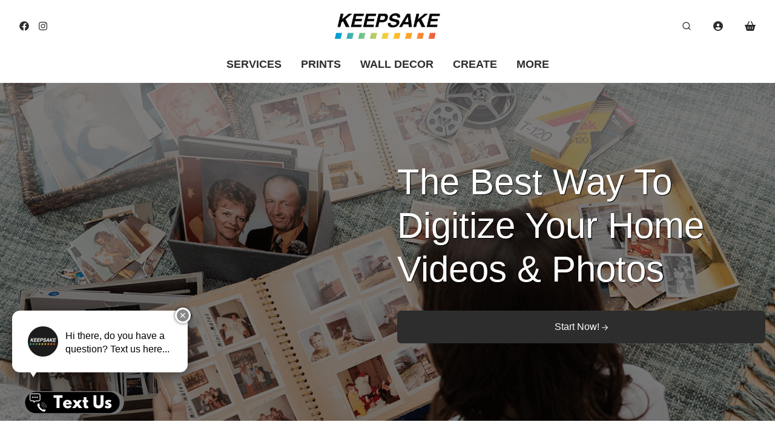

--- FILE ---
content_type: text/html; charset=utf-8
request_url: https://www.keepsakesolutions.com/
body_size: 23403
content:
<!DOCTYPE html>
<html lang="en">
    <head>
    <script>window.dataLayer = window.dataLayer || [];</script>
    
    <meta charset="UTF-8">
    <meta name="viewport" content="width=device-width, initial-scale=1.0, minimum-scale=1.0">
    <meta name="google-site-verification" content="95rISt7-xWDkMoCXNYcgxktrm7I1_2fgrNkD25nAIno" />
    
    
    
    
        <script async src="//cdn.pixfizz.com/dist/prod/20260123074917/cms_bundle.js"></script>
        <link rel="prefetch" href="//cdn.pixfizz.com/dist/prod/20260123074917/cms_bundle.css" as="style">
    
    
    <link rel="prefetch" href="//cdn.pixfizz.com/dist/prod/20260123074917/editor_bundle.js" as="script">
    <link rel="prefetch" href="//cdn.pixfizz.com/dist/prod/20260123074917/editor_bundle.css" as="style">

    <link rel="stylesheet" href="https://cdn.pixfizz.com/fz/e09cb1a762/0/ozcKPNo2L6hjVCBKfkcZEkKN5p3YfHhBRbKA5oJhK2k/~/flickity-fade.css" type="text/css">
    <link rel="stylesheet" href="https://cdn.pixfizz.com/fz/c94d15187c/0/rQrdMRor2vHMo3jm3VlkmGCSn4jYJ7jLZ2Dx-00qHEo/~/jquery.fancybox.min.css" type="text/css">
    <link rel="stylesheet" href="https://cdn.pixfizz.com/fz/87ffc0d533/0/mjGhDXGosfLAAKkHggv1-6wrlHSig9LLPjB9pUOsg_Y/~/flickity.min.css" type="text/css">
    <link rel="stylesheet" href="https://cdn.pixfizz.com/fz/573a94cb3c/0/K7nb9Sjcqqdbgp6w7Bv8jl_GbpVKZIDERemC77JHunM/~/vs2015.css" type="text/css">
    <link rel="stylesheet" href="https://cdn.pixfizz.com/fz/7fe2720e43/0/tfCqRiEGxFoxKag3zSSUSVP_4zRKu8iSlDid2tD19v4/~/simplebar.min.css" type="text/css">
    <link rel="stylesheet" href="https://cdn.pixfizz.com/fz/74743997b0/0/11UU7TA-7NkdT9LVacGAfKp6A7XHVF-pjgyz7jevAt8/~/theme.min.css" type="text/css">
    <link rel="stylesheet" href="https://cdn.pixfizz.com/fz/6560ba30f0/0/Id_1Eq_ys9lDrlBbv8ZLofTyPWgOyS5ViG51sbS-wr0/~/px-shopper.css" type="text/css">
    <link rel="stylesheet" href="https://cdn.pixfizz.com/fz/b2d6da0b5e/0/IWUY4u2E2vk0eyAb3vxjXKyuJoYhmFLuFCDK2f_KvCw/~/feather.css" type="text/css">
    <link rel="stylesheet" href="/site/custom.css" type="text/css">

    <title>Home | Digitizing & Photo Printing Services | Keepsake Solutions</title>
    <meta name="description" content="Preserve your memories and create new ones. Keepsake Solutions offers photo digitizing, video transfers, prints, gifts & more — safe, local & trusted.
">

    
    <meta property="og:title" content="Digitizing & Photo Printing Services | Keepsake Solutions" />
    <meta property="og:type" content="website" />
    <meta property="og:image" content="https://cdn.pixfizz.com/fz/0e8102d391/0/BcxfnAzlbLepXgA2FjKf567MnvUK3odkT5R2uKtBdzQ/~/og-preview-image.jpg" />
    <meta property="og:url" content="https://www.keepsakesolutions.com" />

    
    <!-- Canonical URL -->
    <link rel="canonical" href="https://www.keepsakesolutions.com/">
    
    <!-- Favicon -->
    <link rel="icon" type="image/png" href="https://cdn.pixfizz.com/fz/57323a6947/0/0Gokz6_I87HmxUB9VrSo6WGwzGXR6UiI5oTW1KvFpWg/~/favicon.png">
    
    
    
    
    
    <!-- fonts -->
    <link rel="preconnect" href="https://fonts.googleapis.com">
    <link rel="preconnect" href="https://fonts.gstatic.com" crossorigin>
    
    
    
    <!-- Add any verification scripts here -->
    
</head>
    <body>
        
        <!-- Modals - do not remove -->
        <div class="modal fade" id="modalPasswordReset" tabindex="-1" role="dialog" aria-hidden="true">
    <div class="modal-dialog modal-dialog-centered" role="document">
        <div class="modal-content">
            <!-- Close -->
            <button type="button" class="close" data-dismiss="modal" aria-label="Close">
                <svg xmlns="http://www.w3.org/2000/svg" viewBox="0 0 320 512" height="1rem" class=""><path fill="currentColor" d="M312.1 375c9.369 9.369 9.369 24.57 0 33.94s-24.57 9.369-33.94 0L160 289.9l-119 119c-9.369 9.369-24.57 9.369-33.94 0s-9.369-24.57 0-33.94L126.1 256L7.027 136.1c-9.369-9.369-9.369-24.57 0-33.94s24.57-9.369 33.94 0L160 222.1l119-119c9.369-9.369 24.57-9.369 33.94 0s9.369 24.57 0 33.94L193.9 256L312.1 375z"/></svg>
            </button>
            <!-- Header-->
            <div class="modal-header line-height-fixed font-size-lg">
                <strong class="mx-auto">Forgot Password?</strong>
            </div>
            <!-- Body -->
            <div class="modal-body text-center">
                <!-- Text -->
                <p class="mb-7 font-size-sm text-gray-500">
                  Forgot Password Instructions
                </p>
                <!-- Form -->
                
                              <form action="/password/reset" method="post" >
            <input type="hidden" name="target" value="&#x2F;site&#x2F;login&#x2F;email-sent" />
<input type="hidden" name="reset_target" value="&#x2F;site&#x2F;password-reset" />
<input type="hidden" name="_cms_form" value="XZN5NGkJ2&#x2F;11f0UVpDbTytipMC67&#x2F;vgz&#x2F;&#x2F;wtDJ2dkzgwtkSEzUxC&#x2F;6QurQOuAPbzMznqgsxnGmHonTrN4DAOYSRaEpj8QM5ExxIXWw==--tRy8gfZWweWL+r+g--nb+CeLacQEPzLvMMYnDuEQ==" />
            
                        <!-- Email -->
                        <div class="form-group">
                            <label class="sr-only" for="modalPasswordResetEmail">
                                Email
                            </label>
                            <input class="form-control form-control-sm"  type="email" name="email" id="modalPasswordResetEmail"  placeholder="Email" required>
                        </div>
                        <!-- Button -->
                        <button class="btn btn-sm btn-block btn-dark">
                            Reset Password
                        </button>
                    
          </form>

                
            </div>
        </div>
    </div>
</div>
        
<div class="modal fixed-right fade" id="modalShoppingCart" tabindex="-1" role="dialog" aria-hidden="true">
    <div class="modal-dialog modal-dialog-vertical" role="document">
        <!-- Full cart (add `.d-none` to disable it) -->
        <div class="modal-content">
            <!-- Close -->
            <button type="button" class="close" data-dismiss="modal" aria-label="Close">
                <svg xmlns="http://www.w3.org/2000/svg" viewBox="0 0 320 512" height="1rem" class=""><path fill="currentColor" d="M312.1 375c9.369 9.369 9.369 24.57 0 33.94s-24.57 9.369-33.94 0L160 289.9l-119 119c-9.369 9.369-24.57 9.369-33.94 0s-9.369-24.57 0-33.94L126.1 256L7.027 136.1c-9.369-9.369-9.369-24.57 0-33.94s24.57-9.369 33.94 0L160 222.1l119-119c9.369-9.369 24.57-9.369 33.94 0s9.369 24.57 0 33.94L193.9 256L312.1 375z"/></svg>
            </button>
            <!-- Header-->
            <div class="modal-header line-height-fixed font-size-lg">
                
                    <strong class="mx-auto"> Your carro is empty 😞 </strong>
    	        
            </div>
            <!-- List group -->
            <ul class="list-group list-group-lg list-group-flush">
            
            </ul>
            <!-- Footer -->
            <div class="modal-footer line-height-fixed font-size-sm bg-light mt-auto">
                <strong>Subtotal</strong> <strong class="ml-auto">$0.00</strong>
            </div>
            <!-- Buttons -->
            <div class="modal-body">
                <a class="btn btn-block btn-outline-dark" href="/site/cart">View cart</a>
            </div>
        </div>
    </div>
</div>

        
        <div class="modal fixed-right fade" id="modalSearch" tabindex="-1" role="dialog" aria-hidden="true">
  <div class="modal-dialog modal-dialog-vertical" role="document">
    <div class="modal-content">
        
      <!-- Close -->
      <button type="button" class="close" data-dismiss="modal" aria-label="Close">
        <svg xmlns="http://www.w3.org/2000/svg" viewBox="0 0 320 512" height="1rem" class=""><path fill="currentColor" d="M312.1 375c9.369 9.369 9.369 24.57 0 33.94s-24.57 9.369-33.94 0L160 289.9l-119 119c-9.369 9.369-24.57 9.369-33.94 0s-9.369-24.57 0-33.94L126.1 256L7.027 136.1c-9.369-9.369-9.369-24.57 0-33.94s24.57-9.369 33.94 0L160 222.1l119-119c9.369-9.369 24.57-9.369 33.94 0s9.369 24.57 0 33.94L193.9 256L312.1 375z"/></svg>
      </button>

      <!-- Header-->
      <div class="modal-header line-height-fixed font-size-lg">
        <strong class="mx-auto">Search Products</strong>
      </div>

      <!-- Body: Form -->
      <div class="modal-body">
        <form onSubmit="handleSubmit()">
          <div class="input-group">
            <input class="form-control" type="search" placeholder="Search" oninput="debouncedSearch(this)" id="search-input">
          </div>
        </form>
      </div>
      <!-- Body: Results (add `.d-none` to disable it) -->
      <div class="modal-body border-top font-size-sm">

        <!-- Heading -->
        <p class="search-results-heading">Search Results:</p>
        <p class="search-results-empty-heading">No products found</p>

        <div id="results">
        </div>

      </div>

    </div>
  </div>
</div>
<style>
.search-results-heading, .search-results-empty-heading {
    display: none;
}
</style>
<script>
function handleSubmit() {
    event.preventDefault();
}
document.addEventListener('DOMContentLoaded', () => {
    const input = document.querySelector('#search-input');
        
    $('#modalSearch').on('shown.bs.modal', () => {
        input.focus()
        input.select();
    });
});

w = new Worker("/site/search/worker.js");
    
const results_div = document.querySelector('#results');
const results_heading = document.querySelector('.search-results-heading');
const results_empty_heading = document.querySelector('.search-results-empty-heading');

function debounce(func, delay) {
  let timeoutId;
  
  return function(...args) {
    event.preventDefault();
    clearTimeout(timeoutId);
    
    timeoutId = setTimeout(() => {
      func.apply(this, args);
    }, delay);
  };
}

function performSearch(target) {
    w.postMessage({
        searchStr: target.value,
        type: 'search'
    });
    results_div.innerHTML = `
        <div class="text-center">
          <div class="spinner-border" role="status">
            <span class="sr-only">Loading...</span>
          </div>
        </div>
    `;
}

const debouncedSearch = debounce(performSearch, 500);

const renderItem = doc => `
        <div class="row align-items-start position-relative mb-5">
          <div class="col-4 col-md-3 preview-img">
    
            <!-- Preview Image -->
            ${doc.image}
    
          </div>
          <div class="col position-static">
    
            <!-- Text -->
            <p class="mb-0 font-weight-bold">
              <span class="text-muted font-size-xs">${doc.product_name}</span> ${doc.product_name ? '<br>' : ''}
              <a class="stretched-link text-body" href="${doc.link}">${doc.design_name}</a> <br>
              <span class="text-muted">${doc.product_price}</span>
            </p>
    
          </div>
        </div>
    `;

const handleShowMore = () => {
    w.postMessage({
        type: 'showMore'
    });
};

w.onmessage = function(msg) {
    if (!msg.data.results.length) {
        results_heading.style.display = 'none';
        results_empty_heading.style.display = 'block';
        results_div.innerHTML = '';
        return;
    }
    
    results_empty_heading.style.display = 'none';
    results_heading.style.display = 'block';
    results_div.innerHTML = msg.data.results.map(renderItem).join(' ');
    
    if (msg.data.hasMore) {
        results_div.innerHTML = results_div.innerHTML + `<button class="btn btn-block btn-dark mb-2" onClick="handleShowMore()">Show More</button>`
    }
    
    
};
</script>

<style>
    .preview-img img,
    .preview-img ::part(img) {
        max-width: 100%;
        height: auto;
        aspect-ratio: 1 auto;
    }
</style>
        <div class="modal fade" id="modalUpload" tabindex="-1" role="dialog" aria-hidden="true">
    <div class="modal-dialog modal-dialog-centered" role="document">
        <div class="modal-content">
            <!-- Close -->
            <button type="button" class="close" data-dismiss="modal" aria-label="Close">
                <i class="fe fe-x" aria-hidden="true"></i>
            </button>
            <!-- Content -->
            <div class="container-fluid px-xl-0">
                <div class="row align-items-center mx-xl-0">
                    <div class="col-12 py-9 px-md-9">
                        <!-- Heading -->
                        <h4 class="mb-2 text-center">Select Source</h4>
                        <div class="col-12 col-lg">
                            <button type="submit" class="btn w-100 btn-outline-primary my-2">
                                This Device <svg xmlns="http://www.w3.org/2000/svg" viewBox="0 0 512 512" height="1rem" class="pl-2"><path fill="currentColor" d="M280 360v24H232V360 97.9l-95 95-17 17L86.1 176l17-17L239 23l17-17 17 17L409 159l17 17L392 209.9l-17-17-95-95V360zm32-8V304H464h48v48V464v48H464 48 0V464 352 304H48 200v48H48V464H464V352H312zm72 56a24 24 0 1 1 48 0 24 24 0 1 1 -48 0z"/></svg>
                            </button>
                        </div>
                        <div class="col-12 col-lg my-2">
                            <button type="submit" class="btn w-100 btn-outline-primary mb-2">
                                My Galleries <svg xmlns="http://www.w3.org/2000/svg" viewBox="0 0 576 512" height="1rem" class="pl-2" style=""><path fill="currentColor" d="M144 80H528V336H490.8L388.1 178.9 368 148.1l-20.1 30.7-52.2 79.8-12.4-16.9L264 215.4l-19.4 26.4L175.6 336H144V80zM96 32V80 336v48h48H528h48V336 80 32H528 144 96zM48 120V96H0v24V456v24H24 456h24V432H456 48V120zm208 24a32 32 0 1 0 -64 0 32 32 0 1 0 64 0z"/></svg>
                            </button>
                        </div>
                        <div class="col-12 col-lg my-2">
                            <button type="submit" class="btn w-100 btn-outline-primary">
                                From Mobile Device <svg xmlns="http://www.w3.org/2000/svg" viewBox="0 0 384 512" height="1rem" class="pl-2"><path fill="currentColor" d="M96 32C78.3 32 64 46.3 64 64V448c0 17.7 14.3 32 32 32H288c17.7 0 32-14.3 32-32V64c0-17.7-14.3-32-32-32H96zM32 64C32 28.7 60.7 0 96 0H288c35.3 0 64 28.7 64 64V448c0 35.3-28.7 64-64 64H96c-35.3 0-64-28.7-64-64V64zM192 392a24 24 0 1 1 0 48 24 24 0 1 1 0-48z"/></svg>
                            </button>
                        </div>                        
                    </div>
                </div>
            </div>
        </div>
    </div>
</div>
        <div class="modal fixed-right fade" id="modalLoginCheckout" tabindex="-1" role="dialog" aria-hidden="true">
    <div class="modal-dialog modal-dialog-vertical" role="document">
        <div class="modal-content">
            <button type="button" class="close" data-dismiss="modal" aria-label="Close">
                <svg xmlns="http://www.w3.org/2000/svg" viewBox="0 0 320 512" height="1rem" class=""><path fill="currentColor" d="M312.1 375c9.369 9.369 9.369 24.57 0 33.94s-24.57 9.369-33.94 0L160 289.9l-119 119c-9.369 9.369-24.57 9.369-33.94 0s-9.369-24.57 0-33.94L126.1 256L7.027 136.1c-9.369-9.369-9.369-24.57 0-33.94s24.57-9.369 33.94 0L160 222.1l119-119c9.369-9.369 24.57-9.369 33.94 0s9.369 24.57 0 33.94L193.9 256L312.1 375z"/></svg>
            </button>
            <div class="modal-header line-height-fixed font-size-lg font-weight-bolder">
                <span class="mx-auto">Login</span>
            </div>
            <div class="p-4">
                          <form action="?login_user=t" method="post" >
            <input type="hidden" name="_cms_form" value="CAduogXQeAk3aWeulplHrYENIIHdXU8EW1ViLpqJXAmAlwtrY&#x2F;GuPRIRR01XtA5q1BPWPesFYtjMM&#x2F;IxzW3LFlYmG4Y=--JYMLKuRzPmTsHqiC--1molMF6s2xeKvPCi&#x2F;hVUoA==" />
            
                    <div class="row">
                        <div class="col-12">
                            
                                
    				        
                            <div class="mb-2">
                                <label class="font-size-xs" for="loginEmail">
                                    Email *
                                </label>
                                <input class="form-control form-control-sm" name="email" id="loginEmail" type="email" autocomplete="email" placeholder="Email" required>
                            </div>
                        </div>
                        <div class="col-12">
                            <div class="user-box">
                                <label class="font-size-xs" for="loginPasswordModal">
                                    Password *
                                </label>
                                <input class="form-control form-control-sm" name="password" id="loginPasswordModal" type="password" autocomplete="current-password" placeholder="Password" required>
                                <span class="password-toggle-icon" onclick="togglePwd()"><svg xmlns="http://www.w3.org/2000/svg" viewBox="0 0 640 512" height="1rem" style=""><path fill="currentColor" d="M38.8 5.1C28.4-3.1 13.3-1.2 5.1 9.2S-1.2 34.7 9.2 42.9l592 464c10.4 8.2 25.5 6.3 33.7-4.1s6.3-25.5-4.1-33.7L525.6 386.7c39.6-40.6 66.4-86.1 79.9-118.4c3.3-7.9 3.3-16.7 0-24.6c-14.9-35.7-46.2-87.7-93-131.1C465.5 68.8 400.8 32 320 32c-68.2 0-125 26.3-169.3 60.8L38.8 5.1zm151 118.3C226 97.7 269.5 80 320 80c65.2 0 118.8 29.6 159.9 67.7C518.4 183.5 545 226 558.6 256c-12.6 28-36.6 66.8-70.9 100.9l-53.8-42.2c9.1-17.6 14.2-37.5 14.2-58.7c0-70.7-57.3-128-128-128c-32.2 0-61.7 11.9-84.2 31.5l-46.1-36.1zM394.9 284.2l-81.5-63.9c4.2-8.5 6.6-18.2 6.6-28.3c0-5.5-.7-10.9-2-16c.7 0 1.3 0 2 0c44.2 0 80 35.8 80 80c0 9.9-1.8 19.4-5.1 28.2zm9.4 130.3C378.8 425.4 350.7 432 320 432c-65.2 0-118.8-29.6-159.9-67.7C121.6 328.5 95 286 81.4 256c8.3-18.4 21.5-41.5 39.4-64.8L83.1 161.5C60.3 191.2 44 220.8 34.5 243.7c-3.3 7.9-3.3 16.7 0 24.6c14.9 35.7 46.2 87.7 93 131.1C174.5 443.2 239.2 480 320 480c47.8 0 89.9-12.9 126.2-32.5l-41.9-33zM192 256c0 70.7 57.3 128 128 128c13.3 0 26.1-2 38.2-5.8L302 334c-23.5-5.4-43.1-21.2-53.7-42.3l-56.1-44.2c-.2 2.8-.3 5.6-.3 8.5z"/></svg></span>
                            </div>
                        </div>
                        <div class="col-12 col-md-auto">
                            <div class="form-group">
                                <a class="font-size-sm text-reset" data-toggle="modal" href="#modalPasswordReset">Reset Password</a>
                            </div>
                        </div>
                        <div class="col-12">
                            <button class="btn btn-sm btn-block btn-primary" type="submit">
                                Sign In
                            </button>
                        </div>
                    </div>
                
          </form>

            </div>
            
        </div>
    </div>
</div>
<script>
    function togglePwd() {
      var hide = document.getElementById("loginPasswordModal");
      if (hide.type === "password") {
        hide.type = "text";
      } else {
        hide.type = "password";
      }
    }
</script>
        
        
<div class="modal fixed-left fade" id="modalPromotions" tabindex="-1" role="dialog" aria-hidden="true">
	<div class="modal-dialog modal-dialog-vertical" role="document">
		<div class="modal-content border-0">

			<!-- Close Button -->
			<button type="button" class="close position-absolute p-3" data-dismiss="modal" aria-label="Close" style="right: 0;">
				<svg xmlns="http://www.w3.org/2000/svg" viewBox="0 0 320 512" height="1rem" class=""><path fill="currentColor" d="M312.1 375c9.369 9.369 9.369 24.57 0 33.94s-24.57 9.369-33.94 0L160 289.9l-119 119c-9.369 9.369-24.57 9.369-33.94 0s-9.369-24.57 0-33.94L126.1 256L7.027 136.1c-9.369-9.369-9.369-24.57 0-33.94s24.57-9.369 33.94 0L160 222.1l119-119c9.369-9.369 24.57-9.369 33.94 0s9.369 24.57 0 33.94L193.9 256L312.1 375z"/></svg>
			</button>

			<!-- Header -->
			<div class="modal-header border-0 flex-column text-center">
				<h3 class="h4 font-weight-bold mb-2">
					Keepsake Solutions Sales
				</h3>
				<p class="mb-0 text-muted small">
					Get our best discounts on premium photo prints and gifts.
				</p>
			</div>

			<!-- Promotions List -->
			<div class="modal-body">
				
				
				

				

				

				
					<p class="text-center text-muted small my-5">No active promotions at this time.</p>
				
			</div>
		</div>
	</div>
</div>

        <!-- YES Proof Modal -->
<div class="modal fade" id="yesProofModal" tabindex="-1" role="dialog" aria-hidden="true">
	<div class="modal-dialog modal-dialog-centered" role="document">
		<div class="modal-content p-3">
			<div class="modal-header border-0">
				<h5 class="modal-title">Physical Proof Confirmation</h5>
				<button type="button" class="close" data-dismiss="modal">
					<span>&times;</span>
				</button>
			</div>

			<div class="modal-body">
				<p>
					Great choice! Before printing your full order, we will create
					<b>one physical proof card</b> so you can confirm:
				</p>
				<ul style="padding-left:1.2rem;">
					<li>Color accuracy</li>
					<li>Paper quality</li>
					<li>Overall layout and final look</li>
				</ul>
				<p>
					We will notify you when your proof is ready for pickup.
				</p>
			</div>

			<div class="modal-footer border-0">
				<button type="button" class="btn btn-primary" data-dismiss="modal">Sounds Good</button>
			</div>
		</div>
	</div>
</div>
        <!-- Physical Proof Warning Modal -->
<div class="modal fade" id="noProofModal" tabindex="-1" role="dialog" aria-labelledby="noProofModalLabel" aria-hidden="true">
	<div class="modal-dialog modal-dialog-centered" role="document">
		<div class="modal-content p-3">
			<div class="modal-header border-0">
				<h5 class="modal-title" id="noProofModalLabel">Are you sure?</h5>
				<button type="button" class="close" data-dismiss="modal" aria-label="Close">
					<span aria-hidden="true">&times;</span>
				</button>
			</div>
			<div class="modal-body">
				<p>
					By skipping a physical proof, your order will be printed exactly as submitted.
					<b>We highly recommend a proof for best results.</b>
				</p>
			</div>
			<div class="modal-footer border-0">
				<button type="button" class="btn btn-secondary" data-dismiss="modal">Go Back</button>
				<button type="button" class="btn btn-primary" id="confirmNoProof">Proceed Without Proof</button>
			</div>
		</div>
	</div>
</div>
                


<nav class="navbar navbar-expand-lg navbar-light">
  <div class="container">
    <!-- Logo for mobile only - adjust height accordingly -->
        <div>
            <a class="navbar-brand d-lg-none" href="/">
              <img src="https://cdn.pixfizz.com/fz/c6a24df334/0/wB7EYkiASqcS2i-VGtyuBxclob4AHGuKNe_v5UclBmI/~/keepsake_720_no_tag.png" alt="Digitizing & Photo Printing Services | Keepsake Solutions logo" class="navbar-brand-logo">
            </a>
        </div>
        <div>
            <button class="navbar-toggler" type="button" data-toggle="collapse" data-target="#navbarClassicCollapse" aria-controls="navbarClassicCollapse" aria-expanded="false" aria-label="Toggle navigation">
                <span class="navbar-toggler-icon"></span>
            </button>
        </div>

        <!-- Collapse -->
        <div class="collapse navbar-collapse" id="navbarClassicCollapse">
            <div class="d-none d-lg-block" style="position: absolute; top: 50%; left: 50%; transform: translate(-50%, -50%);">
                <a href="/" >
                    <img src="https://cdn.pixfizz.com/fz/c6a24df334/0/wB7EYkiASqcS2i-VGtyuBxclob4AHGuKNe_v5UclBmI/~/keepsake_720_no_tag.png" alt="Digitizing & Photo Printing Services | Keepsake Solutions logo" class="navbar-brand-logo">
                </a>
            </div>
            <!-- Nav -->
            <ul class="nav navbar-nav flex-row d-none d-lg-flex">
                <li class="nav-item ml-lg-n4">
                    <a class="nav-link text-gray-350" href="https://www.facebook.com/MyDigitalKeepsake" target="_blank">
                        <svg xmlns="http://www.w3.org/2000/svg" viewBox="0 0 512 512" height="1rem"><path fill="currentColor" d="M504 256C504 119 393 8 256 8S8 119 8 256c0 123.78 90.69 226.38 209.25 245V327.69h-63V256h63v-54.64c0-62.15 37-96.48 93.67-96.48 27.14 0 55.52 4.84 55.52 4.84v61h-31.28c-30.8 0-40.41 19.12-40.41 38.73V256h68.78l-11 71.69h-57.78V501C413.31 482.38 504 379.78 504 256z"/></svg>
                    </a>
                </li>
            
                <li class="nav-item ml-lg-n4">
                    <a class="nav-link text-gray-350" href="https://www.instagram.com/keepsakesolutions/" target="_blank">
                        <svg xmlns="http://www.w3.org/2000/svg" viewBox="0 0 448 512" height="1rem"><path fill="currentColor" d="M224.1 141c-63.6 0-114.9 51.3-114.9 114.9s51.3 114.9 114.9 114.9S339 319.5 339 255.9 287.7 141 224.1 141zm0 189.6c-41.1 0-74.7-33.5-74.7-74.7s33.5-74.7 74.7-74.7 74.7 33.5 74.7 74.7-33.6 74.7-74.7 74.7zm146.4-194.3c0 14.9-12 26.8-26.8 26.8-14.9 0-26.8-12-26.8-26.8s12-26.8 26.8-26.8 26.8 12 26.8 26.8zm76.1 27.2c-1.7-35.9-9.9-67.7-36.2-93.9-26.2-26.2-58-34.4-93.9-36.2-37-2.1-147.9-2.1-184.9 0-35.8 1.7-67.6 9.9-93.9 36.1s-34.4 58-36.2 93.9c-2.1 37-2.1 147.9 0 184.9 1.7 35.9 9.9 67.7 36.2 93.9s58 34.4 93.9 36.2c37 2.1 147.9 2.1 184.9 0 35.9-1.7 67.7-9.9 93.9-36.2 26.2-26.2 34.4-58 36.2-93.9 2.1-37 2.1-147.8 0-184.8zM398.8 388c-7.8 19.6-22.9 34.7-42.6 42.6-29.5 11.7-99.5 9-132.1 9s-102.7 2.6-132.1-9c-19.6-7.8-34.7-22.9-42.6-42.6-11.7-29.5-9-99.5-9-132.1s-2.6-102.7 9-132.1c7.8-19.6 22.9-34.7 42.6-42.6 29.5-11.7 99.5-9 132.1-9s102.7-2.6 132.1 9c19.6 7.8 34.7 22.9 42.6 42.6 11.7 29.5 9 99.5 9 132.1s2.7 102.7-9 132.1z"/></svg>
                    </a>
                </li>
              
            </ul>
            
            <ul class="navbar-nav mx-auto d-lg-none">
                
    <!-- Services -->
      <li class="nav-item dropdown">
          <a class="nav-link" data-toggle="dropdown" href="#" style="font-size: 18px;">
            SERVICES
          </a>
          <div class="dropdown-menu" style="min-width: 250px;">
              <div class="card card-lg">
                  <div class="card-body">
                      <div class="row">
                          <div class="col">
                              <h6 class="mb-5 font-size-md">Transfer Services</h6>
                              <ul class="list-styled mb-7 font-size-md">
                                  <li class="list-styled-item">
                                    <a class="list-styled-link" href="/site/services/video-tapes">Video Tapes</a>
                                  </li>
                                  <li class="list-styled-item">
                                    <a class="list-styled-link" href="/site/services/film-reels">Film Reels</a>
                                  </li>
                                  <li class="list-styled-item">
                                    <a class="list-styled-link" href="/site/services/audio-transfers">Audio Transfer</a>
                                   </li>
                                  <li class="list-styled-item">
                                    <a class="list-styled-link" href="/site/services/photo-scanning">Photo Scanning</a>
                                  </li>
                                  <li class="list-styled-item">
                                    <a class="list-styled-link" href="/site/services/slides-and-negatives">Slides and Negatives</a>
                                  </li>
                              </ul>
                          </div>
                          
                      </div>
                  </div>
              </div>
          </div>
      </li>
      <!-- Prints -->
      <li class="nav-item dropdown">
          <a class="nav-link" data-toggle="dropdown" href="#" style="font-size: 18px;">PRINTS</a>
          <div class="dropdown-menu">
              <div class="card card-lg">
                  <div class="card-body">
                      <ul class="list-styled font-size-md">
                          <li class="list-styled-item">
                            <a class="list-styled-link" href="/site/photo-prints">Standard Prints</a>
                          </li>
                          <li class="list-styled-item">
                            <a class="list-styled-link" href="/site/shop/enlargements">Enlargements</a>
                          </li>
                          <li class="list-styled-item">
                            <a class="list-styled-link" href="/site/shop/metal-prints">Metal Prints</a>
                          </li>
                          <li class="list-styled-item">
                            <a class="list-styled-link" href="/site/shop/acrylic-prints">Acrylic Blocks</a>
                          </li>
                          <li class="list-styled-item">
                            <a class="list-styled-link" href="/site/shop/Buildable-Photo-Block">Buildable Brick Photo</a>
                          </li> 
                          <li class="list-styled-item">
                            <a class="list-styled-link" href="/site/coming-soon">Fine Art Prints</a>
                          </li>                        
                      </ul>
                  </div>
              </div>
          </div>
      </li>  
   <!-- Canvas -->
      <li class="nav-item dropdown">
          <a class="nav-link" data-toggle="dropdown" href="#" style="font-size: 18px;">WALL DECOR</a>
          <div class="dropdown-menu">
              <div class="card card-lg">
                  <div class="card-body">
                      <ul class="list-styled font-size-md">
                          <li class="list-styled-item">
                            <a class="list-styled-link" href="/site/shop/quick-canvas">Quick Canvas</a>
                          </li>
                          <li class="list-styled-item">
                            <a class="list-styled-link" href="/site/shop/canvas">Canvas PRO</a>
                          </li>
                          <li class="list-styled-item">
                            <a class="list-styled-link" href="/site/shop/metal-prints">Metal Prints</a>
                          </li>
                          <li class="list-styled-item">
                            <a class="list-styled-link" href="/site/shop/acrylic-prints">Acrylic Blocks</a>
                          </li>
                          <li class="list-styled-item d-none ">
                            <a class="list-styled-link" href="/site/coming-soon">Gallery Blocks</a>
                          </li>
                          <li class="list-styled-item d-none">
                            <a class="list-styled-link" href="/site/coming-soon">Thin Wraps</a>
                          </li>                        
                          <li class="list-styled-item">
                            <a class="list-styled-link" href="/site/shop/posters-and-collages">Posters and Collages</a>
                          </li>                                    
                      </ul>
                  </div>
              </div>
          </div>
      </li>
        <!-- CREATE -->
      <li class="nav-item dropdown">
          <a class="nav-link" data-toggle="dropdown" href="#" style="font-size: 18px;">
            CREATE
          </a>
          <div class="dropdown-menu" style="min-width: 900px;">
              <div class="card card-lg">
                  <div class="card-body">
                      <div class="row">
                          <div class="col">
                              <h6 class="mb-5 font-size-md">Photo Gifts</h6>
                              <ul class="list-styled mb-7 font-size-md">
                                  <li class="list-styled-item">
                                    <a class="list-styled-link" href="/site/shop/acrylic-magnets">Acrylic Magnets</a>
                                  </li>
                                  <li class="list-styled-item">
                                    <a class="list-styled-link" href="/site/shop/quick-canvas">Quick Canvas</a>
                                  </li>
                                  <li class="list-styled-item">
                                    <a class="list-styled-link" href="/site/shop/drinkware/mugs">Photo Mugs</a>
                                  </li>
                                  <li class="list-styled-item d-none">
                                    <a class="list-styled-link" href="/site/shop/gifts/coasters">Coasters</a>
                                  </li>
                                  <li class="list-styled-item">
                                    <a class="list-styled-link" href="/site/shop/gifts/puzzles">Photo Puzzles</a>
                                  </li>
                                  <li class="list-styled-item">
                                    <a class="list-styled-link" href="/site/shop/gifts/tote-bags">Tote Bags</a>
                                  </li>
                                  <li class="list-styled-item">
                                    <a class="list-styled-link" href="/site/shop/gifts/blankets">Photo Blankets</a>
                                  </li>
                                  <li class="list-styled-item">
                            <a class="list-styled-link" href="/site/shop/Buildable-Photo-Block">Buildable Brick Photo</a>
                          </li> 
                                  <li class="list-styled-item">
                                    <a class="list-styled-link" href="/site/shop/ornaments">Ornaments</a>
                                  </li>
                              </ul>
                           </div>                  
                          <div class="col">
                              <h6 class="mb-5 font-size-md">Home & Office</h6>
                              <ul class="list-styled mb-7 font-size-md">
                                  <li class="list-styled-item">
                                    <a class="list-styled-link" href="/site/shop/home-and-office">All Home & Office</a>
                                  </li>
                                  <ul class="my-3">
                                  <li class="list-styled-item">
                                    <a class="list-styled-link" href="/site/shop/metal-prints">Metal Prints</a>
                                  </li>                 
                                  <li class="list-styled-item">
                                    <a class="list-styled-link" href="/site/shop/acrylic-prints">Acrylic Blocks</a>
                                  </li>                 
                                      <li class="list-styled-item">
                                          <a class="list-styled-link" href="/site/shop/photo-slates">Photo Slates</a>
                                      </li>
                                      <li class="list-styled-item">
                                          <a class="list-styled-link" href="/site/shop/home-and-office/photo-plaques">Hardboard Panels</a>
                                      </li>
                                      <li class="list-styled-item">
                                    <a class="list-styled-link" href="/site/shop/home-and-office/mousepads">Mousepads</a>
                                  </li>
                                      <li class="list-styled-item">
                                    <a class="list-styled-link" href="/site/shop/calendars/">Calendars</a>
                                  </ul>
                                         
                              </ul>                                        
                          </div>
                      <div class="col">
                           <h6 class="mb-5 font-size-md">More</h6>
                           <ul class="list-styled mb-7 font-size-md">
                              
                              <li class="list-styled-item">
                                  <a class="list-styled-link" href="/site/shop/cards/holiday">Holiday Cards</a>
                              </li>
                              
                             <li class="list-styled-item">
                              <a class="list-styled-link" href="/site/shop/yard-signs">Yard Signs</a>
                            </li>
                             <li class="list-styled-item">
                              <a class="list-styled-link" href="/site/shop/pickleball-covers">Pickleball Covers</a>
                            </li>
                          </ul>
                      </div>
                  </div>
              </div>
          </div>
      </li> 
       <!-- MORE -->
      <li class="nav-item dropdown">
          <a class="nav-link" data-toggle="dropdown" href="#" style="font-size: 18px;">MORE</a>
          <div class="dropdown-menu">
              <div class="card card-lg">
                  <div class="card-body">
                      <ul class="list-styled font-size-md">
                          
                          <li class="list-styled-item">
                            <a class="list-styled-link" href="/site/contact-us">Contact</a>
                          </li>
                          
                          <li class="list-styled-item">
                            <a class="list-styled-link" href="/site/faq">FAQ</a>
                          </li>
                          <li class="list-styled-item">
                            <a class="list-styled-link" href="/site/upload-photos">Upload</a>
                          </li>
                      </ul>
                  </div>
              </div>
          </div>
      </li>  


            </ul>
            
            <!-- Logo for desktop -->
            <a class="navbar-brand mx-auto d-none d-lg-block nav-logo" href="/" ></a>
            <ul class="navbar-nav flex-row nav myaccount">
                
                    <li class="nav-item">
                        <a class="nav-link" data-toggle="modal" href="#modalSearch">
                            <span id="cart-link-icon">
                                <svg xmlns="http://www.w3.org/2000/svg" height="1rem" viewBox="0 0 24 24" fill="none" stroke="currentColor" stroke-width="2" stroke-linecap="round" stroke-linejoin="round" class="feather feather-search"><circle cx="11" cy="11" r="8"></circle><line x1="21" y1="21" x2="16.65" y2="16.65"></line></svg>
                            </span>
                        </a>
                    </li>
                
                <li class="nav-item  ml-md-1">
                    <a class="nav-link"  href="/site/login">
                        <svg xmlns="http://www.w3.org/2000/svg" viewBox="0 0 512 512" height="1rem" style=""><path fill="currentColor" d="M399 384.2C376.9 345.8 335.4 320 288 320l-64 0c-47.4 0-88.9 25.8-111 64.2c35.2 39.2 86.2 63.8 143 63.8s107.8-24.7 143-63.8zM0 256a256 256 0 1 1 512 0A256 256 0 1 1 0 256zm256 16a72 72 0 1 0 0-144 72 72 0 1 0 0 144z"/></svg>
                    </a>
                    <div class="dropdown-menu">
                        <div class="card card-lg">
                            <div class="card-body">
                                <ul class="list-styled font-size-sm">
                                    
                                        
                                    
                                </ul>  
                            </div>
                        </div>
                    </div>
                </li>
                
                <li class="nav-item ml-md-1">
                    <a class="nav-link" data-toggle="modal" href="#modalShoppingCart">
                        <span id="cart-link-icon" data-cart-items="0">
                            <svg xmlns="http://www.w3.org/2000/svg" viewBox="0 0 576 512" height="1rem" style=""><path fill="currentColor" d="M253.3 35.1c6.1-11.8 1.5-26.3-10.2-32.4s-26.3-1.5-32.4 10.2L117.6 192 32 192c-17.7 0-32 14.3-32 32s14.3 32 32 32L83.9 463.5C91 492 116.6 512 146 512L430 512c29.4 0 55-20 62.1-48.5L544 256c17.7 0 32-14.3 32-32s-14.3-32-32-32l-85.6 0L365.3 12.9C359.2 1.2 344.7-3.4 332.9 2.7s-16.3 20.6-10.2 32.4L404.3 192l-232.6 0L253.3 35.1zM192 304l0 96c0 8.8-7.2 16-16 16s-16-7.2-16-16l0-96c0-8.8 7.2-16 16-16s16 7.2 16 16zm96-16c8.8 0 16 7.2 16 16l0 96c0 8.8-7.2 16-16 16s-16-7.2-16-16l0-96c0-8.8 7.2-16 16-16zm128 16l0 96c0 8.8-7.2 16-16 16s-16-7.2-16-16l0-96c0-8.8 7.2-16 16-16s16 7.2 16 16z"/></svg>
                        </span>
                    </a>
                </li>
            </ul>
        </div>
    </div>
</nav>
<!-- row 2 -->

<nav class="navbar navbar-expand-lg navbar-light main-menu border-bottom border-light" style="padding-top:0; padding-bottom:0.5rem">
    <div class="container">
        <div class="collapse navbar-collapse" id="navbarCollapse">
        <!-- remove 'mx-auto' to align to left -->
            <ul class="navbar-nav mx-auto">
                
    <!-- Services -->
      <li class="nav-item dropdown">
          <a class="nav-link" data-toggle="dropdown" href="#" style="font-size: 18px;">
            SERVICES
          </a>
          <div class="dropdown-menu" style="min-width: 250px;">
              <div class="card card-lg">
                  <div class="card-body">
                      <div class="row">
                          <div class="col">
                              <h6 class="mb-5 font-size-md">Transfer Services</h6>
                              <ul class="list-styled mb-7 font-size-md">
                                  <li class="list-styled-item">
                                    <a class="list-styled-link" href="/site/services/video-tapes">Video Tapes</a>
                                  </li>
                                  <li class="list-styled-item">
                                    <a class="list-styled-link" href="/site/services/film-reels">Film Reels</a>
                                  </li>
                                  <li class="list-styled-item">
                                    <a class="list-styled-link" href="/site/services/audio-transfers">Audio Transfer</a>
                                   </li>
                                  <li class="list-styled-item">
                                    <a class="list-styled-link" href="/site/services/photo-scanning">Photo Scanning</a>
                                  </li>
                                  <li class="list-styled-item">
                                    <a class="list-styled-link" href="/site/services/slides-and-negatives">Slides and Negatives</a>
                                  </li>
                              </ul>
                          </div>
                          
                      </div>
                  </div>
              </div>
          </div>
      </li>
      <!-- Prints -->
      <li class="nav-item dropdown">
          <a class="nav-link" data-toggle="dropdown" href="#" style="font-size: 18px;">PRINTS</a>
          <div class="dropdown-menu">
              <div class="card card-lg">
                  <div class="card-body">
                      <ul class="list-styled font-size-md">
                          <li class="list-styled-item">
                            <a class="list-styled-link" href="/site/photo-prints">Standard Prints</a>
                          </li>
                          <li class="list-styled-item">
                            <a class="list-styled-link" href="/site/shop/enlargements">Enlargements</a>
                          </li>
                          <li class="list-styled-item">
                            <a class="list-styled-link" href="/site/shop/metal-prints">Metal Prints</a>
                          </li>
                          <li class="list-styled-item">
                            <a class="list-styled-link" href="/site/shop/acrylic-prints">Acrylic Blocks</a>
                          </li>
                          <li class="list-styled-item">
                            <a class="list-styled-link" href="/site/shop/Buildable-Photo-Block">Buildable Brick Photo</a>
                          </li> 
                          <li class="list-styled-item">
                            <a class="list-styled-link" href="/site/coming-soon">Fine Art Prints</a>
                          </li>                        
                      </ul>
                  </div>
              </div>
          </div>
      </li>  
   <!-- Canvas -->
      <li class="nav-item dropdown">
          <a class="nav-link" data-toggle="dropdown" href="#" style="font-size: 18px;">WALL DECOR</a>
          <div class="dropdown-menu">
              <div class="card card-lg">
                  <div class="card-body">
                      <ul class="list-styled font-size-md">
                          <li class="list-styled-item">
                            <a class="list-styled-link" href="/site/shop/quick-canvas">Quick Canvas</a>
                          </li>
                          <li class="list-styled-item">
                            <a class="list-styled-link" href="/site/shop/canvas">Canvas PRO</a>
                          </li>
                          <li class="list-styled-item">
                            <a class="list-styled-link" href="/site/shop/metal-prints">Metal Prints</a>
                          </li>
                          <li class="list-styled-item">
                            <a class="list-styled-link" href="/site/shop/acrylic-prints">Acrylic Blocks</a>
                          </li>
                          <li class="list-styled-item d-none ">
                            <a class="list-styled-link" href="/site/coming-soon">Gallery Blocks</a>
                          </li>
                          <li class="list-styled-item d-none">
                            <a class="list-styled-link" href="/site/coming-soon">Thin Wraps</a>
                          </li>                        
                          <li class="list-styled-item">
                            <a class="list-styled-link" href="/site/shop/posters-and-collages">Posters and Collages</a>
                          </li>                                    
                      </ul>
                  </div>
              </div>
          </div>
      </li>
        <!-- CREATE -->
      <li class="nav-item dropdown">
          <a class="nav-link" data-toggle="dropdown" href="#" style="font-size: 18px;">
            CREATE
          </a>
          <div class="dropdown-menu" style="min-width: 900px;">
              <div class="card card-lg">
                  <div class="card-body">
                      <div class="row">
                          <div class="col">
                              <h6 class="mb-5 font-size-md">Photo Gifts</h6>
                              <ul class="list-styled mb-7 font-size-md">
                                  <li class="list-styled-item">
                                    <a class="list-styled-link" href="/site/shop/acrylic-magnets">Acrylic Magnets</a>
                                  </li>
                                  <li class="list-styled-item">
                                    <a class="list-styled-link" href="/site/shop/quick-canvas">Quick Canvas</a>
                                  </li>
                                  <li class="list-styled-item">
                                    <a class="list-styled-link" href="/site/shop/drinkware/mugs">Photo Mugs</a>
                                  </li>
                                  <li class="list-styled-item d-none">
                                    <a class="list-styled-link" href="/site/shop/gifts/coasters">Coasters</a>
                                  </li>
                                  <li class="list-styled-item">
                                    <a class="list-styled-link" href="/site/shop/gifts/puzzles">Photo Puzzles</a>
                                  </li>
                                  <li class="list-styled-item">
                                    <a class="list-styled-link" href="/site/shop/gifts/tote-bags">Tote Bags</a>
                                  </li>
                                  <li class="list-styled-item">
                                    <a class="list-styled-link" href="/site/shop/gifts/blankets">Photo Blankets</a>
                                  </li>
                                  <li class="list-styled-item">
                            <a class="list-styled-link" href="/site/shop/Buildable-Photo-Block">Buildable Brick Photo</a>
                          </li> 
                                  <li class="list-styled-item">
                                    <a class="list-styled-link" href="/site/shop/ornaments">Ornaments</a>
                                  </li>
                              </ul>
                           </div>                  
                          <div class="col">
                              <h6 class="mb-5 font-size-md">Home & Office</h6>
                              <ul class="list-styled mb-7 font-size-md">
                                  <li class="list-styled-item">
                                    <a class="list-styled-link" href="/site/shop/home-and-office">All Home & Office</a>
                                  </li>
                                  <ul class="my-3">
                                  <li class="list-styled-item">
                                    <a class="list-styled-link" href="/site/shop/metal-prints">Metal Prints</a>
                                  </li>                 
                                  <li class="list-styled-item">
                                    <a class="list-styled-link" href="/site/shop/acrylic-prints">Acrylic Blocks</a>
                                  </li>                 
                                      <li class="list-styled-item">
                                          <a class="list-styled-link" href="/site/shop/photo-slates">Photo Slates</a>
                                      </li>
                                      <li class="list-styled-item">
                                          <a class="list-styled-link" href="/site/shop/home-and-office/photo-plaques">Hardboard Panels</a>
                                      </li>
                                      <li class="list-styled-item">
                                    <a class="list-styled-link" href="/site/shop/home-and-office/mousepads">Mousepads</a>
                                  </li>
                                      <li class="list-styled-item">
                                    <a class="list-styled-link" href="/site/shop/calendars/">Calendars</a>
                                  </ul>
                                         
                              </ul>                                        
                          </div>
                      <div class="col">
                           <h6 class="mb-5 font-size-md">More</h6>
                           <ul class="list-styled mb-7 font-size-md">
                              
                              <li class="list-styled-item">
                                  <a class="list-styled-link" href="/site/shop/cards/holiday">Holiday Cards</a>
                              </li>
                              
                             <li class="list-styled-item">
                              <a class="list-styled-link" href="/site/shop/yard-signs">Yard Signs</a>
                            </li>
                             <li class="list-styled-item">
                              <a class="list-styled-link" href="/site/shop/pickleball-covers">Pickleball Covers</a>
                            </li>
                          </ul>
                      </div>
                  </div>
              </div>
          </div>
      </li> 
       <!-- MORE -->
      <li class="nav-item dropdown">
          <a class="nav-link" data-toggle="dropdown" href="#" style="font-size: 18px;">MORE</a>
          <div class="dropdown-menu">
              <div class="card card-lg">
                  <div class="card-body">
                      <ul class="list-styled font-size-md">
                          
                          <li class="list-styled-item">
                            <a class="list-styled-link" href="/site/contact-us">Contact</a>
                          </li>
                          
                          <li class="list-styled-item">
                            <a class="list-styled-link" href="/site/faq">FAQ</a>
                          </li>
                          <li class="list-styled-item">
                            <a class="list-styled-link" href="/site/upload-photos">Upload</a>
                          </li>
                      </ul>
                  </div>
              </div>
          </div>
      </li>  


            </ul>
        </div>
    </div>
</nav>


<!--
<div class="py-2 promotion">
    <div class="container">
        <div class="row">
            <div class="col-12">
                <div class="text-center">
                    <span class="heading-xxs letter-spacing-xl">
                    
                    </span>
                </div>
            </div>
        </div>
    </div>
</div>
-->


            
        
            
    
    <section class="bg-cover" style="background-image: url(https://cdn.pixfizz.com/fz/96871c1e9a/0/VWpjykFjG2ZgdC4Seh8DT0yLZbMTQCDCDkbYNVsdsBc/~/Archiving-Banner-April-2023.png)">
    <div class="py-13 mask" style="background-color: rgba(0, 0, 0, 0.5);">
  <div class="container" style="font-family: 'Lato', sans-serif;">
    <div class="row justify-content-end">
      <div class="col-12 col-md-8 col-lg-6">

        <!-- Heading -->
        <h1 class="mb-7 text-white display-4" style="text-shadow: 1px 1px 1px #000000;">
          The Best Way To Digitize Your Home Videos & Photos
        </h1>

        <!-- Enter Link Here -->
        <a class="btn btn-dark" href="/site/all-services">
          Start Now! <svg xmlns="http://www.w3.org/2000/svg" viewBox="0 0 448 512" height="0.75rem" class=""><path fill="currentColor" d="M264.6 70.63l176 168c4.75 4.531 7.438 10.81 7.438 17.38s-2.688 12.84-7.438 17.38l-176 168c-9.594 9.125-24.78 8.781-33.94-.8125c-9.156-9.5-8.812-24.75 .8125-33.94l132.7-126.6H24.01c-13.25 0-24.01-10.76-24.01-24.01s10.76-23.99 24.01-23.99h340.1l-132.7-126.6C221.8 96.23 221.5 80.98 230.6 71.45C239.8 61.85 254.1 61.51 264.6 70.63z"/></svg>
        </a>

      </div>
    </div>
  </div></div>
</section>
<div class="container">
    <div class="row justify-content-center">
      <div class="col-12 text-center mt-5 mb-5">
        <h2 style="font-family: 'Lato', sans-serif;">Trusted by Top Brands and Organizations</h2>
      </div>
    </div>

    <div class="row justify-content-center">
      <div class="col-12 trusted-brands">
        <div class="logo-container mb-5">
          <img src="https://cdn.pixfizz.com/fz/3517e84655/0/P32yHU3O1o2ynQe91Wu7NB7J1Dp17zFkB6M-XTzCyA4/~/columbuslibrary.webp" alt="Logo 1">
        </div>
        <div class="logo-container">
          <img src="https://cdn.pixfizz.com/fz/17338c8fc9/0/Ezf6iK4Li12r3U-OLEVhwJkkHtOFO2iNxVJ4J_GdR8g/~/columbuszoo.webp" alt="Logo 2">
        </div>
        <div class="logo-container">
          <img src="https://cdn.pixfizz.com/fz/d7c3e13ef3/0/i4KRtiF--vM-zdAEIdKBB-vL3Ssoobb_Sbt5K_CrUDc/~/donatospizza.webp" alt="Logo 3">
        </div>
        <div class="logo-container">
          <img src="https://cdn.pixfizz.com/fz/12fda6a45b/0/2BGvKbuhcz6Mtd2ZZ3sOezavVLFp8Fy89M_4Uufiqk4/~/gjpepsi.webp" alt="Logo 4">
        </div>
        <div class="logo-container">
          <img src="https://cdn.pixfizz.com/fz/5c811fcfe9/0/JOQd5TCp5C_qvzuc8q7t4Jb6CfqErl2kByW69DGQaIE/~/ohiohistoryconnection.webp" alt="Logo 5">
        </div>
        <div class="logo-container">
          <img src="https://cdn.pixfizz.com/fz/b906203bed/0/8W_ELqwBWFNa2diewlfv3cofaoWjtyWlEsUYo3hqOTQ/~/ohiochannel.webp" alt="Logo 6">
        </div>
        <div class="logo-container">
          <img src="https://cdn.pixfizz.com/fz/84e0cb2282/0/DPNd-7roeWvYKnENCnliAystRGEDEC78TGLc3PHzsRU/~/ohiostateuni.webp" alt="Logo 7">
        </div>
        <div class="logo-container">
          <img src="https://cdn.pixfizz.com/fz/c51b55cde7/0/s2D8QiYxjxl0FcKG7dvkX5TI0vfcW8nk0Kf_eW9ZTgo/~/victoriasecret.webp" alt="Logo 8">
        </div>
      </div>
    </div>
  </div>

<section>
    <div class="row no-gutters d-block d-lg-flex flickity flickity-lg-none" data-flickity='{"watchCSS": true}'>
        <!-- Column 1 -->
        <div class="col-12 col-md-6 col-lg-4 d-flex flex-column bg-cover" style="background-image: url(https://cdn.pixfizz.com/fz/bfb47194ab/0/Xeay9oYJ0FrUpao1MtRvqoVljEHianXDxhZvgVVp-_w/~/print-image.jpg) ;">
            <div class="card bg-dark-5 bg-hover text-white text-center" style="min-height: 470px;">
                <div class="card-body mt-auto mb-n11 py-8">
                    <h1 class="mb-0 font-weight-bolder">
                        Photos
                    </h1>
                </div>
                <div class="card-body mt-auto py-8">
                    <a class="btn btn-white stretched-link" href="/site/photo-prints">
                        Shop Photos <svg xmlns="http://www.w3.org/2000/svg" viewBox="0 0 448 512" height="0.75rem" class=""><path fill="currentColor" d="M264.6 70.63l176 168c4.75 4.531 7.438 10.81 7.438 17.38s-2.688 12.84-7.438 17.38l-176 168c-9.594 9.125-24.78 8.781-33.94-.8125c-9.156-9.5-8.812-24.75 .8125-33.94l132.7-126.6H24.01c-13.25 0-24.01-10.76-24.01-24.01s10.76-23.99 24.01-23.99h340.1l-132.7-126.6C221.8 96.23 221.5 80.98 230.6 71.45C239.8 61.85 254.1 61.51 264.6 70.63z"/></svg>
                    </a>
                </div>
            </div>
        </div>
        <!-- Column 2 -->
        <div class="col-12 col-md-6 col-lg-4 d-flex flex-column bg-cover" style="background-image: url(https://cdn.pixfizz.com/fz/acf7ac992a/0/luQAPcm-o2w3A2thY563-11e8u2NRPbZZOySIRCG-fQ/~/cover-2.jpg);">
            <div class="card bg-dark-5 bg-hover text-white text-center" style="min-height: 470px;">
                <div class="card-body mt-auto mb-n11 py-8">
                    <h1 class="mb-0 font-weight-bolder">
                        Metal Prints
                    </h1>
                </div>
                <div class="card-body mt-auto py-8">
                    <a class="btn btn-white stretched-link" href="/site/shop/metal-prints">
                        Shop Metal Prints <svg xmlns="http://www.w3.org/2000/svg" viewBox="0 0 448 512" height="0.75rem" class=""><path fill="currentColor" d="M264.6 70.63l176 168c4.75 4.531 7.438 10.81 7.438 17.38s-2.688 12.84-7.438 17.38l-176 168c-9.594 9.125-24.78 8.781-33.94-.8125c-9.156-9.5-8.812-24.75 .8125-33.94l132.7-126.6H24.01c-13.25 0-24.01-10.76-24.01-24.01s10.76-23.99 24.01-23.99h340.1l-132.7-126.6C221.8 96.23 221.5 80.98 230.6 71.45C239.8 61.85 254.1 61.51 264.6 70.63z"/></svg>
                    </a>
                </div>
            </div>
        </div>
        <!-- Column 3 -->
        <div class="col-12 col-md-6 col-lg-4 d-flex flex-column bg-cover" style="background-image: url(https://cdn.pixfizz.com/fz/b11706c860/0/eur8eUmiwdUO23cOtxx5q_3k8xvEPZ77zqAzadbirDE/~/canvas-prints.webp);">
            <div class="card bg-dark-5 bg-hover text-white text-center" style="min-height: 470px;">
                <div class="card-body mt-auto mb-n11 py-8">
                    <h1 class="mb-0 font-weight-bolder">
                        Canvas
                    </h1>
                </div>
                <div class="card-body mt-auto py-8">
                    <a class="btn btn-white stretched-link" href="/site/shop/canvas-prints">
                        Shop Canvas <svg xmlns="http://www.w3.org/2000/svg" viewBox="0 0 448 512" height="0.75rem" class=""><path fill="currentColor" d="M264.6 70.63l176 168c4.75 4.531 7.438 10.81 7.438 17.38s-2.688 12.84-7.438 17.38l-176 168c-9.594 9.125-24.78 8.781-33.94-.8125c-9.156-9.5-8.812-24.75 .8125-33.94l132.7-126.6H24.01c-13.25 0-24.01-10.76-24.01-24.01s10.76-23.99 24.01-23.99h340.1l-132.7-126.6C221.8 96.23 221.5 80.98 230.6 71.45C239.8 61.85 254.1 61.51 264.6 70.63z"/></svg>
                    </a>
                </div>
            </div>
        </div>
    </div>
</section>


  <main class="page projects-page pt-8">
      <section class="portfolio-block projects-cards">
          <div class="container-fluid px-3 px-md-6">
              <!-- Start: heading -->
              <div class="block-heading">
                  <h1 class="text-center" style="font-family: 'Lato', sans-serif; letter-spacing: 2px;">WE DIGITIZE EVERYTHING</h1>
                  <p style="text-align: center; font-size: 20px; margin-bottom: 50px;">Relive your favorite family memories, or discover moments from the past. Whether it's home movies, film reels, cassette tapes, or family photos, We have the expertise to digitize and restore these precious memories, ensuring they are never forgotten
                  </p>
              </div>
              <!-- End: heading -->
      </section>
      
      <section class="pb-8">
      <div class="container" style="max-width:1600px">
        <div class="row">
          
          <!-- Card -->
          <!-- Card -->
<div class="col-12 col-md">
  <div class="card card-dynamic mb-7 mb-md-0 shadow shadow-hover lift hover-scale">
    
    <!-- Image -->
    <a href="/site/services/video-tapes">
      <img src="https://cdn.pixfizz.com/fz/e3b7b487e5/0/tzlr-zJE3Q0FmqdmW7kG6kPjBJ_rRtXfxBxmKidD7WY/~/video-vhs-tapes-1000x550.webp" 
           alt="VHS & Tapes - Explore our vintage collection" 
           class="card-img-top" 
           loading="lazy">
    </a>
    
    <!-- Body -->
    <div class="card-body px-8 py-4 bg-custom-light">
      
      <!-- Heading -->
      <h6 class="mb-0 text-center">
        <a class="text-body" href="/site/services/video-tapes">
          VHS & Tapes
        </a>
      </h6>
      
      <!-- Details -->
      <p class="mb-3 pt-4 font-size-s text-center">
        Convert all types of video tapes into digital files - VHS, VHS-C, Video8, Hi8, Digital8, MiniDV, Betacam, and more!
      </p>
      
      <!-- Link -->
      <div class="mt-4 py-3 text-center">
        <a class="link-underline" href="/site/services/video-tapes">Learn more</a>
      </div>
      
    </div>
    
  </div>
</div>
          
          <!-- Card -->
          <!-- Card -->
<div class="col-12 col-md">

  <div class="card mb-7 mb-md-0 shadow shadow-hover lift">

    <!-- Image -->
    <a href="/site/services/film-reels">
      <img src="https://cdn.pixfizz.com/fz/b051503c73/0/mj47NMSn8ADGBDjY34XmpHYnY6_RPWJlgRflRRNDuLw/~/video-reels-1000x550.webp" alt="Card Image" class="card-img-top">
    </a>

    <!-- Body -->
    <div class="card-body px-8 py-4" style="background-color:#eaeaea;">

      <!-- Heading -->
      <h6 class="mb-0 text-center">
        <a class="text-body">
        Film Reels
        </a>
      </h6>

      <!-- Details -->
      <p class="mb-3 pt-4 font-size-s text-center">
        Preserve your precious film reels by turning them into digital memories that play on any device! 8mm, Super 8, or 16mm even with sound
      </p>

      <!-- Link -->
      <div class="mt-4 py-3 text-center">
        <a class="link-underline" href="/site/services/film-reels">Learn more</a>
      </div>

    </div>

  </div>

</div>
          
          <!-- Card -->
          <!-- Card -->
<div class="col-12 col-md">

  <div class="card mb-7 mb-md-0 shadow shadow-hover lift">

    <!-- Image -->
    <a href="/site/services/audio-transfers">
      <img src="https://cdn.pixfizz.com/fz/a84e51c4a1/0/NAGNGMJkbROuqFpSDkVps0bN1GLnpc9TgXYcq1k_qSI/~/Audio_3_Card.webp" alt="..." class="card-img-top">
    </a>

    <!-- Body -->
    <div class="card-body px-8 py-4" style="background-color:#eaeaea;">

      <!-- Heading -->
      <h6 class="mb-0 text-center">
        <a class="text-body">
        Audio Transfers
        </a>
      </h6>

      <!-- Details -->
      <p class="mb-3 pt-4 font-size-s text-center text-body">
        Listen to your old recordings or music! From cassette tapes to reel-to-reel and vinyl records.
        <br><br>
      </p>

      <!-- Link -->
      <div class="mt-4 py-3 text-center">
        <a class="link-underline" href="/site/services/audio-transfers">Learn more</a>
      </div>

    </div>

  </div>

</div>
          
          <!-- Card -->
          <!-- Card -->
<div class="col-12 col-md">

  <div class="card mb-7 mb-md-0 shadow shadow-hover lift">
  
    <!-- Image -->
    <a href="/site/services/photo-scanning">
      <img src="https://cdn.pixfizz.com/fz/5cb7d7d178/0/BNYz0aUcLx4qFB3bxYnrd-v8B0aOXFwlnxOWzi0MA5E/~/Photo_4_Card.webp" alt="..." class="card-img-top">
    </a>
    
    <!-- Body -->
    <div class="card-body px-8 py-4" style="background-color:#eaeaea;">
    
    <!-- Heading -->
    <h6 class="mb-0 text-center">
      <a class="text-body">
      Photo Scanning
      </a>
    </h6>
    
    <!-- Details -->
    <p class="mb-3 pt-4 font-size-s text-center">
      Digitize your photos for preservation and sharing. View and relive your family memories with ease through our professional photo scanning services.
    </p>
    
    <!-- Link -->
    <div class="mt-4 py-3 text-center">
      <a class="link-underline" href="/site/services/photo-scanning">Learn more</a>
    </div>
    
    </div>
    
  </div>
  
</div>
    
        </div>
      </div>
    </section>
  </main>




<div class="text-center mb-5">
    <a href="/site/all-services" style="font-size: 18px; text-decoration: underline; display: inline-block;">
        View All Services
    </a>
</div>


<section class="bg-light overflow-hidden">
    <div class="container">
        <div class="row no-gutters justify-content-between">
            <div class="col-12 col-md-5 col-lg-4 py-13">
                <h6 class="heading-xxs text-gray-400">
                    Most Popular
                </h6>
                <h1 class="mb-4" style="font-family: 'Lato', sans-serif;">PRESERVE AND PERSONALIZE YOUR DIGITAL MEMORIES</h1>
                <p class="text-gray-500 mb-8">
                  
                </p>
                <!-- Link -->
                <div class="mt-4 py-3">
                    <a class="link-underline" href="/site/shop/drinkware/mugs">Mugs & Drinkware <svg xmlns="http://www.w3.org/2000/svg" viewBox="0 0 448 512" height="0.75rem" class=""><path fill="currentColor" d="M264.6 70.63l176 168c4.75 4.531 7.438 10.81 7.438 17.38s-2.688 12.84-7.438 17.38l-176 168c-9.594 9.125-24.78 8.781-33.94-.8125c-9.156-9.5-8.812-24.75 .8125-33.94l132.7-126.6H24.01c-13.25 0-24.01-10.76-24.01-24.01s10.76-23.99 24.01-23.99h340.1l-132.7-126.6C221.8 96.23 221.5 80.98 230.6 71.45C239.8 61.85 254.1 61.51 264.6 70.63z"/></svg></a>
                </div>
                <!-- Link -->
                <div class="mt-4 py-3">
                  <a class="link-underline" href="/site/shop/gifts/blankets">Blankets <svg xmlns="http://www.w3.org/2000/svg" viewBox="0 0 448 512" height="0.75rem" class=""><path fill="currentColor" d="M264.6 70.63l176 168c4.75 4.531 7.438 10.81 7.438 17.38s-2.688 12.84-7.438 17.38l-176 168c-9.594 9.125-24.78 8.781-33.94-.8125c-9.156-9.5-8.812-24.75 .8125-33.94l132.7-126.6H24.01c-13.25 0-24.01-10.76-24.01-24.01s10.76-23.99 24.01-23.99h340.1l-132.7-126.6C221.8 96.23 221.5 80.98 230.6 71.45C239.8 61.85 254.1 61.51 264.6 70.63z"/></svg></a>
                </div>
                <!-- Link -->
                <div class="mt-4 py-3">
                  <a class="link-underline" href="/site/shop/gifts/puzzles">Puzzles <svg xmlns="http://www.w3.org/2000/svg" viewBox="0 0 448 512" height="0.75rem" class=""><path fill="currentColor" d="M264.6 70.63l176 168c4.75 4.531 7.438 10.81 7.438 17.38s-2.688 12.84-7.438 17.38l-176 168c-9.594 9.125-24.78 8.781-33.94-.8125c-9.156-9.5-8.812-24.75 .8125-33.94l132.7-126.6H24.01c-13.25 0-24.01-10.76-24.01-24.01s10.76-23.99 24.01-23.99h340.1l-132.7-126.6C221.8 96.23 221.5 80.98 230.6 71.45C239.8 61.85 254.1 61.51 264.6 70.63z"/></svg></a>
                </div>

            </div>
            <div class="col-12 col-md-6">
                <div class="h-100 vw-50 bg-cover" style="background-image: url(https://cdn.pixfizz.com/fz/53795e9938/0/UINde0XH-pa5tFPM6cAn4llsyDsUp8c7kMdXn8lzp_g/~/blanket-card.webp);"></div>
            </div>
        </div>
    </div>
</section>

    <section id="services" style="padding-top: 33px; padding-bottom: 33px; font-family: 'Lato', sans-serif;">
        <div class="container" >
            <div class="row">
                <div class="col-lg-12 text-center">
                    <h2 class="section-heading">What Makes Us the Best</h2>
                    <hr class="my-4">
                </div>
            </div>
        </div>
        <div class="container" style="max-width:1400px">
            <div class="row">
                <div class="col-md-6 col-lg-3 text-center">
                     <div class="mx-auto service-box mt-5">
                    <img src=" https://cdn.pixfizz.com/fz/da2724cd35/0/IvcVIgvY_QX83LdHeq2bzFGy_fsX47HV37WTM8ykU0E/~/Local_Icon.svg" alt="Local Business Icon" class="icon">
                    <h3 class="mb-3">Local Business</h3>
                        <p class="text-muted mb-0">Veteran-owned, woman-led, and locally operated small business in Ohio,  delivering nothing short of exceptional personalized service. Never ship away your memories and irreplaceable home movies. Using a trusted local expert is the safest way to digitize home movies & photos.</p>
                    </div>
                </div>
                <div class="col-md-6 col-lg-3 text-center">
                    <div class="mx-auto service-box mt-5">
                    <img src=" https://cdn.pixfizz.com/fz/351f6b2acb/0/68O2r-eatY9SIa-8RGY2zvMvo_agAdcR6IeBuwdoYfI/~/NoLimits_Icon.svg" alt="Local Business Icon" class="icon">
                        <h3 class="mb-3">No Limits</h3>
                        <p class="text-muted mb-0">Escape the limitations and fees of boxed packages. Experience our individual pricing and unlimited options. Trust us with your projects, as we prioritize safety by keeping everything in-house and eliminating shipping risks. Achieve more without compromise.</p>
                    </div>
                </div>
                <div class="col-md-6 col-lg-3 text-center">
                    <div class="mx-auto service-box mt-5">
                    <img src=" https://cdn.pixfizz.com/fz/3f2dc42ec4/0/-uiAn6WE7eBw4po5PaaqmogBTIkFoNGM8aaRjsiaEs8/~/Quick_Icon.svg" alt="Local Business Icon" class="icon">
                        <h3 class="mb-3">Quick Turnaround</h3>
                        <p class="text-muted mb-0">Avoid lengthy waits for your one-of-a-kind memories. Unlike other services that take months to return your projects, we prioritize efficiency. You can expect your items back in 7-10 business days or less, depending on our in-store volume.</p>
                    </div>
                </div>
                <div class="col-md-6 col-lg-3 text-center">
                    <div class="mx-auto service-box mt-5">
                    <img src=" https://cdn.pixfizz.com/fz/60db837c81/0/2d8oPVv3Vw6XEkDFay1CALIHG4Zs9nKMJDvzQDQcuOI/~/WithLove_Icon.svg" alt="Local Business Icon" class="icon">
                        <h3 class="mb-3">Handled with Care</h3>
                        <p class="text-muted mb-0">With decades of experience, we are the original rock stars of archiving. We take immense pride in our work and treat every project as if it were our own. Passion and love go in to every aspect of our work, ensuring that your memories receive the utmost care and attention.</p>
                    </div>
                </div>
            </div>
        </div>
    </section>


<section class="py-8 mt-6 px-8" style="background-color:#d6d6d6;">
      <div style="font-family: 'Lato', sans-serif;">
        <div class="row">
          <div class="col-12 text-center">

            <!-- Heading -->
            <h2 class="mb-3">Our Work. Our Community</h2>

          </div>
        </div>
        <div class="row mx-n1 mb-6">
          <div class="col-6 col-sm-4 col-md px-1">

            <!-- Card -->
            <div class="card mb-2">

              <!-- Image 233.5x233.5px -->
              <img src="https://cdn.pixfizz.com/fz/105c651e3b/0/teocDinlvXYWYRqWqdwAZja0Ps_AVeIYoCZOSeSHdF0/~/katie-randy.webp" alt="..." class="card-img">


            </div>

          </div>
          <div class="col-6 col-sm-4 col-md px-1">

            <!-- Card -->
            <div class="card mb-2">

              <!-- Image -->
              <img src="https://cdn.pixfizz.com/fz/a136c6549e/0/4jFUQi3uHo-B5fBGoV8z6PsN7-ELT60RLqrb8TGGV-E/~/keepsake_team2-1.webp" alt="..." class="card-img">

             

            </div>

          </div>
          <div class="col-6 col-sm-4 col-md px-1">

            <!-- Card -->
            <div class="card mb-2">

              <!-- Image -->
              <img src="https://cdn.pixfizz.com/fz/7339b3352e/0/vu4z31OXThk70_D_iCH1pCfJ2NYsbABbVbUjaN5_E-A/~/printing-1.webp" alt="..." class="card-img">


            </div>

          </div>
          <div class="col-6 col-sm-4 col-md px-1">

            <!-- Card -->
            <div class="card mb-2">

              <!-- Image -->
              <img src="https://cdn.pixfizz.com/fz/283150c816/0/QJLkBoZ7n-BVxV2L3tFF-1aXJX59-kR5P0JJwnjIzLQ/~/vhstape-rini.webp" alt="..." class="card-img">

            </div>

          </div>
          <div class="col-6 col-sm-4 col-md px-1">

            <!-- Card -->
            <div class="card">

              <!-- Image -->
              <img src="https://cdn.pixfizz.com/fz/14db0c7cce/0/U08S-y6nM6sn-UxZHAm35YPjCCwp2Fod_inmB2b1_Eo/~/Patty_and_Joe-1.webp" alt="..." class="card-img">

         

            </div>

          </div>
          <div class="col-6 col-sm-4 col-md px-1">

            <!-- Card -->
            <div class="card">

              <!-- Image -->
              <img src="https://cdn.pixfizz.com/fz/538ca1fca9/0/ABy0TZxJvuhGrIA2A4NuDCUuXTAZlVzl1oGo_bsyNak/~/Stephanie2.webp" alt="..." class="card-img">

        
            </div>

          </div>
        </div>
      </div>
    </section>


<!-- Do not delete -->
<script type="application/ld+json">
{
  "@context": "https://schema.org",
  "@type": "LocalBusiness",
  "@id": "https://www.keepsakesolutions.com/#business",
  "name": "Keepsake Solutions",
  "url": "https://www.keepsakesolutions.com/",
  "image": "https://keepshopper.pixfizz.com/fz/9686123e20/0/4jFUQi3uHo-B5fBGoV8z6PsN7-ELT60RLqrb8TGGV-E/~/keepsake_team2-1.webp",
  "logo": "https://keepshopper.pixfizz.com/fz/0019fb3f8b/0/wB7EYkiASqcS2i-VGtyuBxclob4AHGuKNe_v5UclBmI/~/keepsake_720_no_tag.png",
  "description": "Local experts for digitizing old photos, videos, and film — plus custom photo printing, gifts, and wall art.",
  "telephone": "+1-614-392-1909",
  "email": "orders@keepsakenetwork.com",
  "priceRange": "$$",
  "address": {
    "@type": "PostalAddress",
    "streetAddress": "520 S State St Suite B",
    "addressLocality": "Westerville",
    "addressRegion": "OH",
    "postalCode": "43081",
    "addressCountry": "US"
  },
  "sameAs": [
    "https://www.facebook.com/MyDigitalKeepsake",
    "https://www.instagram.com/keepsakesolutions/"
  ],
  "openingHoursSpecification": [
    {
      "@type": "OpeningHoursSpecification",
      "dayOfWeek": [
        "Monday",
        "Tuesday",
        "Wednesday",
        "Thursday",
        "Friday"
      ],
      "opens": "09:00",
      "closes": "17:00"
    },
    {
      "@type": "OpeningHoursSpecification",
      "dayOfWeek": "Saturday",
      "byAppointmentOnly": true
    },
    {
      "@type": "OpeningHoursSpecification",
      "dayOfWeek": "Sunday",
      "opens": "00:00",
      "closes": "00:00",
      "validFrom": "2025-01-01",
      "validThrough": "2025-12-31"
    }
  ],
  "areaServed": [
    { "@type": "City", "name": "Westerville" },
    { "@type": "City", "name": "Columbus" }
  ],
  "hasOfferCatalog": {
    "@type": "OfferCatalog",
    "name": "Digitizing & Photo Printing Services",
    "itemListElement": [
      {
        "@type": "OfferCatalog",
        "name": "Digitizing & Transfers",
        "itemListElement": [
          { "@type": "Offer", "itemOffered": { "@type": "Service", "name": "Photo Scanning" } },
          { "@type": "Offer", "itemOffered": { "@type": "Service", "name": "Slide & Negative Scanning" } },
          { "@type": "Offer", "itemOffered": { "@type": "Service", "name": "VHS & Camcorder Tape to Digital" } },
          { "@type": "Offer", "itemOffered": { "@type": "Service", "name": "8mm & 16mm Film to Digital" } }
        ]
      },
      {
        "@type": "OfferCatalog",
        "name": "Photo Printing & Gifts",
        "itemListElement": [
          { "@type": "Offer", "itemOffered": { "@type": "Product", "name": "Photo Prints" } },
          { "@type": "Offer", "itemOffered": { "@type": "Product", "name": "Photo Books" } },
          { "@type": "Offer", "itemOffered": { "@type": "Product", "name": "Wall Art & Canvas Prints" } },
          { "@type": "Offer", "itemOffered": { "@type": "Product", "name": "Photo Gifts" } }
        ]
      }
    ]
  }
}
</script>

<script type="application/ld+json">
{
  "@context": "https://schema.org",
  "@type": "WebSite",
  "@id": "https://www.keepsakesolutions.com/#website",
  "url": "https://www.keepsakesolutions.com/",
  "name": "Keepsake Solutions",
  "publisher": { "@id": "https://www.keepsakesolutions.com/#business" }
}
</script>
    
            
            
            <!-- Scroll to Top Button -->
<button id="scrollToTopBtn" onclick="scrollToTop()"><svg xmlns="http://www.w3.org/2000/svg" viewBox="0 0 512 512" height="1rem"><path fill="currentColor" d="M233.4 105.4c12.5-12.5 32.8-12.5 45.3 0l192 192c12.5 12.5 12.5 32.8 0 45.3s-32.8 12.5-45.3 0L256 173.3 86.6 342.6c-12.5 12.5-32.8 12.5-45.3 0s-12.5-32.8 0-45.3l192-192z"/></svg></button>

<script>
    // Get the button
    const scrollToTopBtn = document.getElementById("scrollToTopBtn");

    // Show or hide the button when scrolling
    window.onscroll = function() {
        if (document.body.scrollTop > 100 || document.documentElement.scrollTop > 100) {
            scrollToTopBtn.classList.add("show");
        } else {
            scrollToTopBtn.classList.remove("show");
        }
    };

    // Smooth scroll to top function
    function scrollToTop() {
        window.scrollTo({
            top: 0,
            behavior: "smooth"
        });
    }
</script>
            
            
            
            
    
            <!-- Footer -->
            <footer class="footer"><div class="py-6 py-md-12 border-bottom border-gray-700">
        <div class="container">
            <!-- Replace with Klaviyo newsletter signup form -->
            <div class="row justify-content-center" hidden>
                <div class="col-12 col-md-10 col-lg-8 col-xl-6">
                    <!-- Heading -->
                    <h5 class="mb-7 text-center text-white">Want to be kept in the loop?</h5>
                    <!-- Form -->
                    <form class="mb-11">
                        <div class="form-row align-items-start">
                            <div class="col-lg-6 col-sm-12">
                                <input type="email" class="form-control form-control-gray-700 form-control-lg" placeholder="Enter Email *">
                            </div>
                            <div class="col-auto">
                                <button type="submit" class="btn btn-gray-500 btn-lg">Subscribe</button>
                            </div>
                        </div>
                    </form>
                </div>
            </div>
            <div class="row">
                <div class="col-12 col-md-3">
                    <a href="/site">
<img src="https://cdn.pixfizz.com/fz/a509c4fe16/00/j-zpI0MKSjuP19fcCvp_w3uvPnOIm_l-kXWc_XRoAas/thumbnail/300/-/format/webp/~/Keepsake-Logo-Prints-Gifts-MemoriesWHITE.png" class="mb-4" style="height:60px" alt="">
</a>
                    <h4 class="mb-6 text-white d-none">Digitizing & Photo Printing Services | Keepsake Solutions</h4>
                    <ul class="list-unstyled list-inline mb-7 mb-md-0">
                            <li class="list-inline-item">
                                <a href="https://www.facebook.com/MyDigitalKeepsake" class="text-white" target="_blank">
                                    <svg xmlns="http://www.w3.org/2000/svg" viewBox="0 0 512 512" height="1rem"><path fill="currentColor" d="M504 256C504 119 393 8 256 8S8 119 8 256c0 123.78 90.69 226.38 209.25 245V327.69h-63V256h63v-54.64c0-62.15 37-96.48 93.67-96.48 27.14 0 55.52 4.84 55.52 4.84v61h-31.28c-30.8 0-40.41 19.12-40.41 38.73V256h68.78l-11 71.69h-57.78V501C413.31 482.38 504 379.78 504 256z"/></svg>
                                </a>
                            </li>
                        
                            <li class="list-inline-item">
                                <a href="https://www.instagram.com/keepsakesolutions/" class="text-white" target="_blank">
                                    <svg xmlns="http://www.w3.org/2000/svg" viewBox="0 0 448 512" height="1rem"><path fill="currentColor" d="M224.1 141c-63.6 0-114.9 51.3-114.9 114.9s51.3 114.9 114.9 114.9S339 319.5 339 255.9 287.7 141 224.1 141zm0 189.6c-41.1 0-74.7-33.5-74.7-74.7s33.5-74.7 74.7-74.7 74.7 33.5 74.7 74.7-33.6 74.7-74.7 74.7zm146.4-194.3c0 14.9-12 26.8-26.8 26.8-14.9 0-26.8-12-26.8-26.8s12-26.8 26.8-26.8 26.8 12 26.8 26.8zm76.1 27.2c-1.7-35.9-9.9-67.7-36.2-93.9-26.2-26.2-58-34.4-93.9-36.2-37-2.1-147.9-2.1-184.9 0-35.8 1.7-67.6 9.9-93.9 36.1s-34.4 58-36.2 93.9c-2.1 37-2.1 147.9 0 184.9 1.7 35.9 9.9 67.7 36.2 93.9s58 34.4 93.9 36.2c37 2.1 147.9 2.1 184.9 0 35.9-1.7 67.7-9.9 93.9-36.2 26.2-26.2 34.4-58 36.2-93.9 2.1-37 2.1-147.8 0-184.8zM398.8 388c-7.8 19.6-22.9 34.7-42.6 42.6-29.5 11.7-99.5 9-132.1 9s-102.7 2.6-132.1-9c-19.6-7.8-34.7-22.9-42.6-42.6-11.7-29.5-9-99.5-9-132.1s-2.6-102.7 9-132.1c7.8-19.6 22.9-34.7 42.6-42.6 29.5-11.7 99.5-9 132.1-9s102.7-2.6 132.1 9c19.6 7.8 34.7 22.9 42.6 42.6 11.7 29.5 9 99.5 9 132.1s2.7 102.7-9 132.1z"/></svg>
                                </a>
                            </li>
                        
                    </ul>
                </div>
                <div class="col-6 col-sm">
                    <h6 class="heading-xxs mb-4 text-white">Support</h6>
                    <ul class="list-unstyled mb-0">
                        <li>
                            <a class="text-white" href="tel:614-392-1909" target="_blank">614-392-1909</a>
                        </li>
                        
                        <li>
                            <a class="text-white" href="mailto:orders@keepsakenetwork.com" target="_blank">orders@keepsakenetwork.com</a>
                        </li>
                        <li>
                            <a class="text-white">Store Hours:<br>
9am - 5pm M-F<br>
Saturday: By Appointment<br>
Sunday: Closed<br></a>
                        </li>
                    </ul>
                </div>                
                <div class="col-6 col-sm">
                    <h6 class="heading-xxs mb-4 text-white">Resources</h6>
                    <ul class="list-unstyled mb-7 mb-sm-0 text-white">
                        <li>
                            <a class="text-white" href="/site/contact-us">Contact Us</a>
                        </li>    
                        <li>
                          <a class="text-white" href="/site/faq">FAQs</a>
                        </li>
                        <li>
                          <a class="text-white" href="/site/shipping-and-returns">Shipping & Returns</a>
                        </li>
                        <li>
                          <a class="text-white" href="/site/account-orders">Order Status</a>
                        </li>
                    </ul>
                </div>
                <div class="col-6 col-sm">
                    <h6 class="heading-xxs mb-4 text-white">Company</h6>
                    <ul class="list-unstyled mb-0">
                        <li>
                          <a class="d-none" href="/site/about">Our Story</a> 
                        </li>
                        <li>
                          <a class="text-white">520 S. State Street, Suite B <br>
Westervillve, OH 43081</a>
                        </li>
                    </ul>
                </div>
            </div>
        </div>
    </div>
    <div class="py-3 bg-dark">
        <div class="container">
            <div class="row">
                <div class="col">
                    <!-- Copyright -->
                    <p class="mb-3 mb-md-0 font-size-xxs text-muted">
                        © 2026 All rights reserved. Keepsake Solutions
                    </p>
                </div>
                <div class="col d-none d-md-block text-center">
                    <p class="mb-3 mb-md-0 text-muted" style="font-size:0.7rem">powered by <?xml version="1.0" encoding="UTF-8"?><svg id="a" xmlns="http://www.w3.org/2000/svg" viewBox="0 0 692 198" height="1rem"><defs><style>.j{fill:#767676;}.j,.k{stroke-width:0px;}.k{fill:#32c5ff;}</style></defs><g id="b"><g id="c"><g id="d"><g id="e"><path id="f" class="j" d="M18,51.9c2.2,0,4.4.3,6.5.9,2,.6,3.3,1,4.1,1.3h0v7.7c3-1.9,6.2-3.5,9.5-4.8,7.1-2.6,14.6-3.8,22.1-3.7,7,0,13.9,1.4,20.4,4.1,6.1,2.5,11.6,6.2,16.3,10.8,4.7,4.6,8.4,10.2,10.9,16.3,5.2,13.4,5.2,28.2,0,41.6-2.4,6.1-6,11.6-10.6,16.3-4.5,4.6-9.9,8.2-15.9,10.7-6.3,2.6-13.1,3.9-19.9,3.8-6.8.2-13.6-1.2-19.8-4.1-4.8-2.4-9.1-5.7-12.6-9.7l-.8-.9v8.2h0v43.2H6V61.6c-.1-2.7,1.1-5.3,3.1-7.1,2.6-1.9,5.7-2.8,8.9-2.6ZM147.7,56c2.2,0,4.4.3,6.5.9,2,.6,3.3,1,4.1,1.3h0v96.1h-22.5v-88.8c-.1-2.7,1.1-5.3,3.1-7.1,2.5-1.7,5.6-2.6,8.8-2.4ZM267.2,56c3.3-.1,6.5.7,9.4,2.2,1.8.9,3.5,2.1,4.9,3.6l-5.2,6-8.5,10c-3.3,4.1-6.9,8.2-10.8,12.8-4,4.7-8.2,9.5-12.2,14.5,4.7,5.5,9.3,10.8,13.9,16.1s8.8,10,12.6,14.5l10,11.5c2.8,3.3,4.7,5.6,5.8,7.1h-27.6l-.8-.9c-2.9-3.4-6.5-7.6-10.9-12.7s-10.4-12-17.1-19.5c-5.9,7-11.3,13.5-16.3,19.5-5.1,5.9-8.3,10.5-10.7,13.6h-26.2v-.3c.7-1,2.2-2.9,4.5-5.8l9.3-11.1,12-14.5c4.4-5.3,8.9-10.6,13.4-16-6.2-6.6-11.4-12.2-15.8-16.3-4.4-4.1-7.9-8.2-10.6-11.1-2.2-2.5-4.2-5.2-5.9-8-1.3-2-2.1-4.3-2.2-6.7,0-2.2.9-4.4,2.5-6,2.3-2,5.4-2.9,8.4-2.7,2.1,0,4.2.3,6.2.9,1.2.4,2.4.8,3.5,1.3.5.7,1.7,2,3.6,4.1l6.9,7.7c2.7,3,5.5,6.2,8.5,9.8,3,3.5,6,6.9,9,10.2,2.5-3.1,5-6.2,7.5-9.2l7.1-8,5.4-6.5c1.5-1.8,2.4-2.9,2.9-3.4,1.8-2,3.9-3.7,6.3-5,2.1-1.1,4.6-1.7,7.2-1.7ZM349.7,9.9c8.2,0,9.1-.7,15.5,2.3,4.5,2.7,3.3,8-3.4,15.9-3.1-.3-5.3-.5-6.7-.5-6.6-.4-13.2,1.6-18.4,5.7-4.8,4.7-7.2,11.2-6.6,17.8h0v4.9h31.8l.3,1c.4,1.3.5,2.7.5,4.1,0,8.6-7,15.6-15.5,15.6h-17.1v77.7h-22.1V49.9c-.2-6.4,1-12.7,3.4-18.6,2.1-4.8,5.3-9,9.3-12.2,4.1-3.2,8.8-5.5,13.8-6.9,4.8-1.5,10.0001-2.3,15.2001-2.3ZM391.4,56c2.2,0,4.4.3,6.5.9,2,.6,3.3,1,4.1,1.3h0v96.1h-22.4v-88.8c-.1-2.7,1.1-5.3,3.1-7.1,2.6-1.7,5.7-2.6,8.7-2.4ZM505,56h1.1c2.8,0,5.6.9,7.9,2.6,2.4,2,3.6,5.1,3.3,8.2,0,2.4-.6,4.8-1.8,7-1.9,3-4.1,5.7-6.6,8.2-2.1,2.1-4.7,4.6-7.7,7.5-3.1,2.9-6.4,6-9.9,9.3l-11,10.1-11,10c-3.5,3.2-6.9,6.2-10,8.9l-8.2,7.1h66.2v19.5h-94.6v-19.4l1.3-1.1c4.1-3.4,8.6-7.5,13.9-12.2l17.7-16.3c6-5.4,11.7-10.8,17.2-15.9,5.5-5.2,10-9.5,13.5-13.1h-53c-2.9.2-5.8-.7-8.2-2.5-1.9-2-2.8-4.7-2.6-7.4,0-2.1.3-4.3,1-6.3.4-1.4.9-2.8,1.5-4.1h79.7l.3-.1ZM623.2,56h1.1c2.8,0,5.6.9,7.9,2.6,2.3,2,3.6,5.1,3.3,8.2,0,2.4-.6,4.8-1.8,7-1.8,3-4.1,5.7-6.6,8.2-2.1,2.1-4.6,4.6-7.7,7.5-3.1,2.9-6.4,6-9.9,9.3s-7.2,6.6-11,10.1l-10.9,10c-3.5,3.2-6.9,6.2-10,8.9l-8.2,7.1h66.2v19.5h-94.6v-19.4l1.3-1.1c4.1-3.4,8.6-7.5,13.9-12.2l17.7-16.3c6-5.4,11.7-10.8,17.2-15.9,5.5-5.2,10-9.5,13.5-13.1h-53c-2.9.2-5.8-.7-8.2-2.5-1.9-2-2.8-4.7-2.7-7.4,0-2.1.3-4.3,1-6.3.4-1.4,1-2.8,1.6-4.1h79.7l.2-.1ZM58.5,73.4c-4.2,0-8.4.8-12.2,2.4-7.3,3-13.1,8.9-15.9,16.3-1,2.7-1.7,5.6-2,8.5v8.5c.3,2.9,1,5.8,2,8.5,1.4,3.8,3.5,7.2,6.2,10.2,2.6,2.9,5.9,5.2,9.5,6.7,3.9,1.7,8.2,2.5,12.4,2.4,4.2,0,8.4-.8,12.2-2.4,3.6-1.6,6.9-3.8,9.6-6.7,2.7-3,4.8-6.4,6.2-10.2,1.5-4.1,2.2-8.4,2.1-12.7,0-4.2-.7-8.3-2.1-12.2-2.8-7.5-8.5-13.5-15.8-16.6-3.9-1.8-8-2.7-12.2-2.7Z"/></g><path id="g" class="k" d="M670.8,152.5c6.8,0,12.2-5.5,12.2-12.3s-5.5-12.2-12.3-12.2-12.2,5.5-12.2,12.3c0,3.2,1.3,6.3,3.6,8.6,2.3,2.4,5.5,3.7,8.7,3.6Z"/><path id="h" class="k" d="M670.8,115.8c6.8,0,12.2-5.5,12.2-12.3s-5.5-12.2-12.3-12.2-12.2,5.5-12.2,12.3c0,3.2,1.3,6.3,3.6,8.6,2.3,2.4,5.5,3.7,8.7,3.6Z"/><path id="i" class="k" d="M670.8,79.1c6.8,0,12.2-5.5,12.2-12.3s-5.5-12.2-12.3-12.2-12.2,5.5-12.2,12.3c0,3.2,1.3,6.3,3.6,8.6,2.3,2.4,5.5,3.7,8.7,3.6Z"/></g></g></g></svg></p>
                    
                </div>
                <div class="col-auto">
                    <!-- Links -->
                    <a class="mb-3 mb-md-0 font-size-xxs text-muted" href="/site/terms-conditions-privacy">Terms, Conditions & Privacy Policy |</a>
                    <a class="mb-3 mb-md-0 pr-6 font-size-xxs text-muted" href="www.keepsakesolutions.com/sitemap.xml">Site Map</a>
                    <!-- Payment methods -->
                    <img class="footer-payment" src="https://cdn.pixfizz.com/fz/af2e232f63/0/RyScXppVw1cjAZGaHeFLG1KKPb-QDax2ilsUg0AwNSM/~/mastercard.svg" alt="Mastercard">
                    <img class="footer-payment" src="https://cdn.pixfizz.com/fz/b1789ad836/0/JxNDGhb7PCcsuNnawgokUmeGscNvisbz-UOUVKfuUJc/~/visa.svg" alt="Visa">
                    <img class="footer-payment" src="https://cdn.pixfizz.com/fz/be232586ee/0/jN7iqrjEx02jacv3PE0V5Thvwpc-JzIPZud9ZY9W150/~/amex.svg" alt="AMEX">
                </div>
            </div>
        </div>
    </div>
</footer>     
        
        
        
        
        
        
        
        
        
        
        
        
        

        <!-- Javascript references - do not remove or edit -->
        <script src="https://cdn.pixfizz.com/fz/5bbb76c821/0/_vbM6w8wzya5Xpi7vgOLShC4txx-0fjzDSbjD8atbGs/~/jquery.min.js"></script>
        <script src="https://cdn.pixfizz.com/fz/f81b34cdcc/0/d9QBB1KjjTayYvwtz5yZncHwHqsVvfceVBctrRvbTfg/~/jquery.fancybox.min.js"></script>
        <script src="https://cdn.pixfizz.com/fz/983bb2ccce/0/Vxfyuaj2AN1ehgeMsoLOCrU2O50PHfV91NxIsZwrO2Q/~/bootstrap.bundle.min.js"></script>
        <script src="https://cdn.pixfizz.com/fz/934dcca3d7/0/Hc7j_QNAKWspVHSLTndLmV5f-ITtjG9FZXku1qCL3zA/~/flickity.pkgd.min.js"></script>
        <script src="https://cdn.pixfizz.com/fz/a54032a044/0/-igMPIqEvPEfLvk52Zb6-e5Ixkq41yH5s6gBQeitHxk/~/highlight.pack.min.js"></script>
        <script src="https://cdn.pixfizz.com/fz/bb2f3d8da6/0/UzA9BEPICM2MO2Vo1qqVDCOXtLs_s8h_E4Gy1mPLpiw/~/jarallax.min.js"></script>
        <script src="https://cdn.pixfizz.com/fz/ebbd7edee0/0/xHAOXYaQq32Abi4-BpqjgauRVIhex2U-1qBWgTIdYR0/~/list.min.js"></script>
        <script src="https://cdn.pixfizz.com/fz/498a0662d1/0/kzAouRe8fWRjLXE5st5Xzhlfz1Iwq_XGse7VBzwvkUE/~/simplebar.js"></script>
        <script src="https://cdn.pixfizz.com/fz/453a3d7005/0/sp6gNuF8SHD4IgElBXyIhyY1S_3YbP7SaraEC18dtLk/~/smooth-scroll.min.js"></script>
        <script src="https://cdn.pixfizz.com/fz/b23c2b67ce/0/1qmJ2ejwzGvkXngf06vQ5Q67RiEK4BWnYLnzloxtYUw/~/flickity-fade.js"></script>
        <script src="https://cdn.pixfizz.com/fz/6011595fff/0/zDMFU6L5C6cHwD2dA0aEWP_8Rb1El6AMfymILqkVGO8/~/theme.min.js"></script>
        <!-- Keepsake-custom scripts -->
<script
src="https://api.callwidget.co/embed?iID=eyJpdiI6IjhYeWdBUXQwUkFcL1I0MUxiSkI3K0xnPT0iLCJ2YWx1ZSI6IjdLRjBFZzJQcGx5bEtoakdtSmhZcnc9PSIsIm1hYyI6IjdkYTc1MzZiNThkMDhjZmE3MWIzYTFmMjk5MzU1MDAxN2IyODQ2NWMwM2VkMjkyZWExYjhkZGQxMzQ3MzcxZjgifQ=="
></script>
    </body>
</html>

--- FILE ---
content_type: text/css; charset=utf-8
request_url: https://www.keepsakesolutions.com/site/custom.css
body_size: 11312
content:
.logo-container {
      display: inline-block;
      margin-right: 30px;
    }
.logo-container img {
  width: 100px;
}
.trusted-brands {
  text-align: center; /* Add this line to center the logos */
}
.icon {
    width: 50px; /* Adjust the width and height as needed */
    height: 50px;
    margin-bottom: 10px; /* Adjust the spacing between the icon and heading */
}

@font-face {
  font-family: 'Feather';
  src:
    url('https://cdn.pixfizz.com/fz/b57182364a/0/x9oDB4c1EtL0apZRyx8s7l7T-VxKmsEPkydV4XDlvHg/~/Feather.ttf?sdxovp') format('truetype'),
    url('Feather.woff?sdxovp') format('woff'),
    url('https://cdn.pixfizz.com/fz/b15abdc2b0/0/Mt9Cf54HQm_QxhXoZ5HBA2F4i_YviKgQ3qtZUx-nRjU/~/Feather.svg?sdxovp#Feather') format('svg');
  font-weight: normal;
  font-style: normal;
}

body { 
    font-family:
    'Avenir', sans-serif !important;
    font-size: 1rem;
    font-weight: 400;
    color: #2d2d2d;
    background-color: #ffffff;
}
html {
	scroll-behavior: smooth;
}
/* Container-fluid padding */
@media only screen and (max-width: 768px) {
    .container-fluid { 
        padding-left:1rem !important;
        padding-right:1rem !important;
    }
    /* Announcement bar */
    .navbar-topbar {
        padding-top: 0.25;
        padding-bottom: 0.25;
        font-size: 0.5rem;
    }  
    .bg-cover .bg-white-90 {
        background-color: rgba(255, 255, 255, .9)!important;
    }
}
@media only screen and (min-width: 768px) {
    .container-fluid {
        padding-left:3rem !important;
        padding-right:3rem !important;
    }
    /* Announcement bar */
    .navbar-topbar {
        padding-top: 0;
        padding-bottom: 0;
        font-size: 0.75rem;
    }   
    .bg-cover .bg-white-90 {
        background-color: rgba(255, 255, 255, 0)!important;
    }    
}
@media (min-width: 1200px) {
    .container {
        max-width: 1400px;
    }
}
@media (min-width: 992) {
    .container {
        max-width: 960px;
    }
}
input {
    border-radius: 6px !important;
}
.form-control {
    border-radius: 6px !important;
}
/* Announcement bar background  color */
.bg-light {
    background-color: #d6d6d6 !important;
}
/* Change navbar background color
.main-menu {
    background-color: white;
} */

.footer {
    background-color: #2d2d2d !important;
    color: #ffffff;
    position: relative;
    z-index: 2;
}
.bg-dark {
    background-color: #2d2d2d !important;
}
.bg-very-light {
    background-color: #f6f6f8;
}
/* Change the color of the navbar on hover  */
.navbar-light .navbar-nav .nav-link:focus, 
.navbar-light .navbar-nav .nav-link:hover { 
    color: #faa21b!important;
}
/* Change promotion color */
.promotion {
    background-color: #79449e !important;
    color: #ffffff !important;
}
/* Change the background color for the cart icon  */
[data-cart-items]::before { 
    background-color: #faa21b;
    color: #ffffff !important;
}

.btn-white-primary {
    background-color: #f5f5f5;
}

.main.cart .quantity button[class*=btn] {
    background: none;
    border-radius: 0;
    width: 1.5rem;
    height: 1.5rem;
}

.navbar-toggler {
    padding: 0.5rem 0 0.5rem 0.5rem;
}
.navbar-light .navbar-toggler {
    color: #2d2d2d; 
}
.btn {
    border-radius: 6px;
}

/* Change the background color of the more info on the quick view  */
.btn-primary:not(:disabled):not(.disabled).active, 
.btn-primary:not(:disabled):not(.disabled):active, 
.show > .btn-primary.dropdown-toggle {
    color: #fff;
    background-color: #faa21b;
    border-color: #faa21b;
}
/* logo size */
@media (max-width: 991px) {
   .navbar-brand-logo {
        height: 42px;
    }
    .hide-mobile {
        display:none;
    }
}
@media (min-width: 992px) {
   .navbar-brand-logo {
    height: 52px;
    }
}

/* Change the  color of the navbar items */
a {
    color: #000000;
}
a:hover {
    color: #faa21b;
}
.nav-link:hover {
    color: #faa21b;
}

.navbar-light .navbar-nav .nav-link {
    font-weight: 600 !important;
    color: #2d2d2d !important;
    font-size: 0.9rem;
}

.navbar-light .navbar-nav .show>.nav-link {
    font-weight: 400;
    color: #faa21b !important;
}

.navbar-light .navbar-nav .show>.nav-link:hover {
    font-weight: 400;
    color: #faa21b !important;;
}

.nav-tabs .nav-link.active {
    color: #2d2d2d !important;;
    font-weight: 600;
}

.nav-link.active::before {
    border-top: 1px solid #faa21b !important;;
}
/*
a:not(.btn) {
    color: #2d2d2d !important;
}
*/
/* Hover status on links */
a:not(.btn):hover .list-styled-link {
    color: #000000 !important;
}

.list-styled-link {
    background: linear-gradient(0deg, #666666, #666666) no-repeat right bottom / 0 var(--bg-h);
    transition: background-size 350ms;
    --bg-h: 100%;
}
.list-styled-link:where(:hover, :focus-visible) {
    background-size: 100% var(--bg-h);
    background-position-x: left;
    color:#000000 !important;
}


/* Change the  text color of  categories dropdown items  */
/**
.list-styled-link:focus, 
.list-styled-link:hover {
    color: #111;
}
    
.list-styled-link {  
    color: #2d2d2d;
    position: relative;
}
.list-styled-link::after {
  content: '';
  position: absolute;
  width: 100%;
  transform: scaleX(0);
  height: 2px;
  bottom: 0;
  left: 0;
  background-color: #2d2d2d;
  transform-origin: bottom right;
  transition: transform 0.25s ease-out;
}

.list-styled-link:hover::after {
  transform: scaleX(1);
  transform-origin: bottom left;
}
**/
.list-group-item-action {
    color: #2d2d2d;
}

.list-styled-link:hover {
    color: #faa21b;
}

.list-group-item-action:hover {
    color: #faa21b;
}

.text-body[href]:focus, .text-body[href]:hover {
    color: #faa21b !important;
}

.main.cart .quantity button[class*=btn]:hover {
    background-color: none;
}

.px-icons {
    fill: #2d2d2d;
}
.px-icons:hover {
    fill: #faa21b;
}

/* Account navigation text color on hover */
.list-group-item-action:focus,
.list-group-item-action:hover {
    #faa21b !important;
}

/* Change the  text color of  "happy holidays" below the header  */
.text-white {
    color: #fff !important;
}

/* Change the  text color of  categories dropdown items  */
.list-styled-link:focus, 
.list-styled-link:hover {
    color: #111;
}
    
.list-styled-link {  
    color: #000000;
}

.list-group-item-action {
    color: #2d2d2d;
}

.list-styled-link:hover {
    color: #faa21b;
}

.list-group-item-action:hover {
    color: #faa21b;
}

/* Change the  text color of class containing text-body  */

.text-body {
    color: #2d2d2d !important;
    font-weight: 400 !important;
}

/* Change the text color of the element with text-gray-400 class */
.text-gray-400 {
    color: #909090;
}    

/* Change the text color of the element with text-muted class  */
.text-muted {
    color: #767676;
}

/* Change the text color of the element with text-gray-300 class  */
.text-gray-300 {color: #767676;}

/* Active nav-tabs color  */
.nav-item.show .nav-link, 
.nav-link.active {color: #2d2d2d;}

/* Change the text color of the element with text-primary class  */
.text-primary { color: #2d2d2d!important;}

/* Button color when active */
.btn-dark:not(:disabled):not(.disabled).active, 
.btn-dark:not(:disabled):not(.disabled):active, 
.show > .btn-dark.dropdown-toggle {
    color: #fff;
    background-color: #060606;
    border-color: #000;
}

/* Change the text color of the element with text-gray-500 class  */
.text-gray-500{color: #525252 !important;}

/* Text color in form-control  */
.form-control {
    color : #111;
    font-size: 0.875rem;
}

/* Email header css */
.hover-underline:hover {
  text-decoration: underline !important;
}

@media (max-width: 640px) {
  .sm-inline-block {
    display: inline-block !important;
  }
  .sm-w-auto {
    width: auto !important;
  }
  .sm-w-full {
    width: 100% !important;
  }
  .sm-px-0 {
    padding-left: 0 !important;
    padding-right: 0 !important;
  }
  .sm-px-16 {
    padding-left: 16px !important;
    padding-right: 16px !important;
  }
  .sm-py-24 {
    padding-top: 24px !important;
    padding-bottom: 24px !important;
  }
  .sm-text-left {
    text-align: left !important;
  }
}

/* copied from product-filter master */
input {
    /* -webkit-appearance: checkbox !important; */
}
    
.product-single .product-price {
    display: block;
    margin-bottom: 1.1rem;
    font-size: 1rem;
    line-height: 1;
    letter-spacing: .1em;
    font-weight:bold;
}
.discount-pill {
  position: absolute;
  top: -8px;
  right: 0px;
  background-color: #faa21b;
  color: #ffffff;
  border: 1px solid #faa21b;
  padding: 0.3rem 0.9rem;
  font-size: 0.75rem;
  font-weight: 500;
  border-radius: 999px;
  box-shadow: 0 1px 3px rgba(0,0,0,0.05);
  opacity: 0;
  transform: translateY(-5px);
  transition: all 0.4s ease-out;
  z-index: 10;
  overflow: hidden; /* Required for shimmer containment */
}

  .animate-fade-in {
    animation: fadeInSlideDown 0.6s ease-out forwards;
    animation-delay: 0.2s;
  }
  
/* Shimmer layer */
.discount-pill::before {
  content: "";
  position: absolute;
  top: 0;
  left: -75%;
  height: 100%;
  width: 50%;
  background: linear-gradient(
    120deg,
    transparent 0%,
    rgba(255, 255, 255, 0.5) 50%,
    transparent 100%
  );
  transform: skewX(-20deg);
}

/* Trigger shimmer on hover */
.discount-pill:hover::before {
  animation: shimmer 1s ease-in-out;
}

/* Animation keyframes */
@keyframes shimmer {
  0% {
    left: -75%;
  }
  100% {
    left: 125%;
  }
}  

.product-single .product-name {
    margin-top: .6rem;
    letter-spacing: .02em !important;
    font-size: 1.5rem;
    font-weight: 400;
}

.product-single .product-category {
    margin-top: .6rem;
    text-transform: uppercase !important;
    letter-spacing: .02em !important;
    font-size: .8rem;
    color: #969696;
}
.collection-name {
    font-weight:600;
}
.font-size-xs {
    font-size: 0.75rem !important;
}

input[type="color"] {
	-webkit-appearance: none;
	border: 1px solid gray;
	width: 40px;
	height: 40px;
	padding: 0.1rem;
	border-radius:2px !important;
}
input[type="color"]::-webkit-color-swatch-wrapper {
	padding: 0;
}
input[type="color"]::-webkit-color-swatch {
	border: none;
}
.btn-primary {
    color: #ffffff !important;
    border-color: #faa21b !important;
    background-color: #faa21b !important;
}
.btn-primary:hover, .btn-primary:active, .btn-primary:focus {
    color: #ffffff !important;
    border-color: #faa21b !important;
    background-color: #faa21b !important;
}
.btn-dark:hover, .btn-dark:active, .btn-dark:focus {
    color: #ffffff !important;
    border-color: #faa21b !important;
    background-color: #faa21b !important;
}
.btn-dark {
    color: #ffffff;
    border-color: #2d2d2d !important;
    background-color: #2d2d2d !important;
}
.btn-outline-primary {
    color: #faa21b !important;
    border-color: #faa21b !important;
    border-radius: 0px !important;
}
.btn-outline-primary:hover {
    background-color: #faa21b !important;
    border-color: #faa21b !important;
    color: #ffffff !important;
}
.btn-upload {
    border-radius: 6px;
    border: 1px solid #666666;
}
.btn-upload:hover {
    border: 1px solid #3b3b3b;
    background-color: #3b3b3b;
    color: #ffffff;
}
.btn-upload.fe-image::before {
    font-family: 'Feather' !important;
    margin-right: 0.5rem;
    -webkit-font-smoothing: antialiased;
    -moz-osx-font-smoothing: grayscale;
}
/* copied from px-option */
.select-box::before {
    top: 74% !important;
}
.px-title {
    font-weight:600;
    margin:0;
    padding: 0.5rem 0 2px;
    font-size:0.8rem;
}
/* Radio buttons */
.custom-control-input:checked~.custom-control-label::before {
    border-color:#faa21b;
    background-color:#faa21b;
}
.custom-control.custom-checkbox {
    display: block;    
}
/*Photo prints variant image radius*/
.px-photo-prints .px-sidebar .px-sidebar-content .px-size-options .px-option .px-image-control label img {
    border-radius: 6px;
}
/*Product page radio pill button style */
.variant-selector label {
    display: block;
}
.variant-selector label.field-label .label-text{
    outline: 1px solid #666666;
    background: #ffffff;
    color: #000000;
    font-size: 0.65rem;
    border-radius: 6px;
    margin-bottom:10px;
}
.variant-selector label.field-label .label-img {
    cursor: pointer;
    display: inline-block;
    /*filter: drop-shadow(1px 1px 2px #d6d6d6);*/
    border-radius: 6px;
    width: 100%;
}
.variant-selector label.field-label .label-img img {
    border-radius: 6px;
}
.variant-selector label.field-label:hover .label-text,
.variant-selector label.field-label input:checked + .label-text {
    background: #3b3b3b;
    color: #ffffff;
    outline: none;
    cursor: pointer !important;
    border-radius: 6px;
}
.variant-selector label.field-label input:hover + .label-img img {
    outline: 2px solid #3b3b3b;
    border-radius: 6px;
}
.variant-selector label.field-label input:checked + .label-img {
    outline: 2px solid #3b3b3b !important;
    border-radius: 6px !important;
}
.variant-selector label.field-label input:hover + .label-img-color img {
    outline: 2px solid #3b3b3b;
    border-radius: 5px !important;
}
.variant-selector label.field-label input:checked + .label-img-color img {
    outline: 2px solid #3b3b3b !important;
    border-radius: 5px;
}
.product-form {
    display: block !important;

}    

@media all and (max-width:100em){
    .btn-dark {
        display:block;
        width: 100%;
    }
}
.product-image-full {
    display:none !important;
}

.product-form select {
    width: 100%;
    -webkit-appearance: none;
}
.product-form select {
    max-width: none;
    padding: 0.75rem 5rem 0.75rem 1rem;
    color: #222;
    border-color: #ccc;
    font-size: 1rem;
    background-color: whitesmoke;
    border: 1px solid whitesmoke;
    margin: 0 0 10px 0;
    width: 100%;
    -webkit-appearance: auto;
}
/** Breadcrumb alignment **/
.breadcrumb{display:flex;flex-wrap:wrap;padding:0 0;margin-bottom:1.5rem;list-style:none;background-color:transparent}
.breadcrumb-item+.breadcrumb-item{display:inline-flex; padding-left:.5rem}
.breadcrumb-item+.breadcrumb-item:hover::before{text-decoration:underline}
.breadcrumb-item+.breadcrumb-item:hover::before{text-decoration:none}
.breadcrumb-item.active{color:inherit}
.breadcrumb-item+.breadcrumb-item::before {
    display:inline-block;
    padding-right:0.5rem;
    color:#909090;
    content: url('https://cdn.pixfizz.com/fz/99c75efb46/0/FssXgJxeYAIWGEdwtgHZGGxc8kC-Zc7ouZ5LPgXOTo4/~/chevron-right-regular.svg');
    opacity: 0.5;
    width:0.9rem;
    height:auto;
}

/* form index layout */
.card-actions .card-action+.card-action+.card-action {display:none}

@media only screen and (min-width: 992px){
    .classic .flex-row {display:none}

    .navbar-sidenav {display:none!important}
}
.classic .flex-row .nav-item.ml-lg-n4 {margin-right: 1.25rem;}
.navbar-sidenav {display: flex !important}
 @media only screen and (max-width: 768px){
    .btn-gray-500 {margin-top:10px;}
    .navbar-sidenav {display:none!important}
} 
.card-img-overlay form { display:inline-block }
.bg-cover-main{min-height: 510px;}
.bg-cover-grid{min-height: 240px;}
.progress .progress-bar {width: 66%}
.custom-select{background-color: whitesmoke!important }
.card-actions .card-action+.card-action+.card-action {display:none;}
.btn-white-primary:focus, .btn-white-primary:hover {
    background-color: #faa21b !important;
    border-color: #faa21b !important;
    color: #ffffff !important;
}
.address form {display:inline-block;}
.address .btn-circle {border-radius: 50%;}
.dropright-toggle span.active:after {color:black;}
.dropright-toggle::after {display:none;}
.shoppage select.custom-select.custom-select-xs{display:none;}
.reorder .btn a {color:black;}
.btn-outline-dark a:hover {color:#fff;}  
.reorder:hover {color:#fff;}  
.myaccount .dropdown-menu {left:-100px;}
.tooltip-inner { font-size: 0.85rem; }
.card-body { padding: 1rem; }
.card-actions {
    padding: 1rem;
    bottom: 1.5rem;
}
.card-actions .card-action+.card-action+.card-action {display:none;}

/** Info button on variants **/
.info-button {
    font-size: 0.9rem;
    padding-left: 5px;
    vertical-align: top;
}
/* Popup container - can be anything you want */
.popup-option {
  position: relative;
  display: inline-block;
  cursor: pointer;
  -webkit-user-select: none;
  -moz-user-select: none;
  -ms-user-select: none;
  user-select: none;
}

.popup-option .close {
  position: absolute;
  right: 4px !important;
  top: 4px !important;
  padding: 5px;
  color: #ffffff;
  transition: color .3s;
  font-size: 1em;
  line-height: .6em;
  font-weight: 300;
}


/* The actual popup */
.popup-option .popuptext-option {
  display: none;
  width: 320px;
  background-color: #3b3b3b;
  color: #ffffff;
  font-size: 0.85rem;
  text-align: center;
  border-radius: 0px;
  padding: 10px;
  position: absolute;
  z-index: 1;
  bottom: 125%;
  left: 50%;
  margin-left: -16px;
  font-weight: 300;
  border-radius:6px;
}

/* Popup arrow */
.popup-option .popuptext-option::after {
  content: "";
  position: absolute;
  top: 100%;
  left: 8%;
  margin-left: -5px;
  border-width: 5px;
  border-style: solid;
  border-color: #3b3b3b transparent transparent transparent;
}

/* Toggle this class - hide and show the popup */
.popup-option .show-option {
  display: block;
  -webkit-animation: fadeIn 1s;
  animation: fadeIn 1s;
}

/* Add animation (fade in the popup) */
@-webkit-keyframes fadeIn {
  from {opacity: 0;} 
  to {opacity: 1;}
}

@keyframes fadeIn {
  from {opacity: 0;}
  to {opacity:1 ;}
}
/** Class to assign to gallery to have it sticky on page scroll **/
.sticky {
  position: -webkit-sticky;
  position: sticky;
  top: 0;
}

.sticky-top {
  position: -webkit-sticky;
  position: sticky;
  top: 0;
}

.dropdown-menu {
    opacity: inherit;
    display: none;
}

/** Cart notification popup **/
.cart-notification .tooltip-inner {
    background-color: #faa21b;
    font-size: 1.2em;
    padding: 0.5em 1em;
}
.cart-notification.bs-tooltip-bottom .arrow::before {
    border-bottom-color: #faa21b;
}
/** Gallery Styling **/
.add-gallery-button {
    position: absolute;
    top: 8px;
    right: 32px;
    border: none;
    background: none;
    padding: 0;
    display: flex;
    gap: 10px;
    align-items: center;
    font-weight: 500;
    font-size: 15px;
    line-height: 22px;
    color: #767676;
    padding: 3px 6px;
    border-radius: 3px;
    transition: all 0.3s;
}
.add-gallery-button:hover, .add-gallery-button:focus {
    background: #DDDDDD;
    outline: none;
    color: #767676;
}
.gallery-preview {
    display: flex;
    height: 150px;
    background: #FAFAFA;
    border: 1px solid #DDDDDD;
    padding: 0;
    cursor: pointer;
}
.gallery-main-image {
    height: 100%;
    max-width: 150px;
    object-fit: cover;
    width: 150px;
}
.gallery-preview__desc {
    padding: 13px;
    width: 100%;
    display: flex;
    flex-direction: column;
    justify-content: space-between;
    max-width: calc(100% - 150px);
}
.gallery-preview__heading-wrapper {
    display: flex;
    width: 100%;
    justify-content: space-between;
    gap: 10px;
}
.gallery-preview__heading-wrapper h6 {
    font-weight: 500;
    font-size: 24px;
    line-height: 35px;
    color: #111111;
    margin-bottom: 0;
    white-space: nowrap;
    text-overflow: ellipsis;
    overflow: hidden;
}
.gallery-preview__button {
    border: none;
    background: none;
    height: max-content;
    padding: 3px 6px;
    border-radius: 3px;
    transition: all 0.3s;
}
.gallery-preview__button:hover, .gallery-preview__button:focus {
    background: #DDDDDD;
    outline: none;
}
.gallery-preview__date {
    font-size: 15px;
    line-height: 22px;
    color: #767676;
}
.gallery-preview__image-count {
    display: flex;
    gap: 8px;
}
.gallery-preview__image-count span {
    font-size: 15px;
    line-height: 22px;
    color: #767676;
}
.gallery-preview__desc__bottom {
    display: flex;
    justify-content: space-between;
    width: 100%;
    align-items: center;
}
/* Gallery Grid */
    .gallery {
        display: grid;
        grid-template-columns: repeat(auto-fit, minmax(200px, 1fr));
        gap: 10px;
        max-width: 900px;
        margin: auto;
    }

    .gallery img {
        width: 100%;
        height: auto;
        border-radius: 5px;
        cursor: pointer;
        transition: transform 0.3s ease-in-out;
    }

    .gallery img:hover {
        transform: scale(1.05);
    }

    /* Lightbox (Fullscreen View) */
    .lightbox {
        display: none;
        position: fixed;
        top: 0;
        left: 0;
        width: 100%;
        height: 100%;
        background: rgba(0, 0, 0, 0.8);
        justify-content: center;
        align-items: center;
        flex-direction: column;
    }

    .lightbox img {
        max-width: 90%;
        max-height: 80%;
        border-radius: 5px;
    }
    /* Caption Styling */
    .lightbox .caption {
        margin-top: 10px;
        font-size: 18px;
        font-weight: bold;
        color: white;
    }
    .lightbox .close,
    .lightbox .prev,
    .lightbox .next {
        position: absolute;
        color: white;
        font-size: 30px;
        cursor: pointer;
        padding: 10px;
    }

    .lightbox .close {
        top: 10px;
        right: 20px;
    }

    .lightbox .prev {
        left: 20px;
    }

    .lightbox .next {
        right: 20px;
    }
* {
  box-sizing: border-box; }

.input-number {
  display: flex;
}
input[type=number]::-webkit-inner-spin-button {
  opacity: 1;
}
.input-number input {
  width: 80px;
  height: 54px;
  padding: 0 6px;
  vertical-align: top;
  text-align: center;
  outline: none; }
.main.cart .quantity input {
    width:50px;
}
/* Keep Bootstrap's padding-left so switch has space */
.custom-control.custom-switch {
	padding-left: 2.25rem; 
}

/* Align label text vertically with switch */
.custom-control.custom-switch .custom-control-label {
	padding-top: 0.15rem;   /* nudge text down slightly */
	line-height: 1.4;       /* ensures balanced alignment */
}

/* Adjust the switch knob/track so they sit in line */
.custom-switch .custom-control-label::before,
.custom-switch .custom-control-label::after {
	top: 0.2rem; /* moves both track + knob down */
}
/* leave Bootstrap structure & your Liquid form intact */

/* room for the switch so it doesn't overlap the text */
.custom-control.custom-switch {
  padding-left: 2.35rem; /* slight extra space looks nicer with your font size */
}

/* micro-align the switch */
.custom-switch .custom-control-label::before {  /* track */
  top: .20rem;              /* was .20 for both */
}

.custom-switch .custom-control-label::after {   /* knob */
  top: calc(.20rem + 2px);  /* 2px lower than the track to center visually */
  background-color: #faa21b;
}

/* tiny Safari nudge to avoid sub-pixel rounding */
@supports (-webkit-hyphens:none) {
  .custom-switch .custom-control-label::after {
    top: calc(.20rem + 2.5px);
  }
}
/* Adjust switch knob and border color */
.custom-switch .custom-control-label::before {
    border: 1px solid #faa21b;
}

.input-number input,
.input-number-decrement,
.input-number-increment {
  border: 1px solid #ccc;
  height: 54px;
  user-select: none; }

.input-number-decrement,
.input-number-increment {
  display: inline-block;
  width: 30px;
  line-height: 52px;
  background: none;
  color: #444;
  text-align: center;
  font-weight: bold;
  cursor: pointer; }
  .input-number-decrement:active,
  .input-number-increment:active {
    background: #ddd; }

.input-number-decrement {
  border-right: none;
  border-radius: 6px 0 0 6px; }

.input-number-increment {
  border-left: none;
  border-radius: 0 6px 6px 0; }
  
.card {
    color: #2d2d2d;
}  
/** Support swap on hover for px-image-preview **/
.card-img-hover px-design-preview::part(img) {
	float: left
}

.card-img-hover px-design-preview.card-img-top::part(img) {
	transition: opacity .2s ease-in-out
}

.card-img-hover px-design-preview.card-img-back::part(img) {
	opacity: 0
}

.card-img-hover px-design-preview.card-img-front::part(img) {
	position: absolute;
	left: 0;
    top: 0;
}

.card-img:hover .card-img-hover px-design-preview.card-img-back::part(img) {
	opacity: 1
}

.card-img:hover .card-img-hover px-design-preview.card-img-front::part(img) {
	opacity: 0
}
  
#stamped-main-widget input#stamped-button-submit {
    pointer-events: auto !important;
}
.shop-banner {
    width: 100%; 
    height: 100%;
}

@media(min-width: 576px) {
    .shop-banner {
        height: 292px;
    }
}


@media(min-width: 768px) {
    .shop-banner {
        height: 189px;
    }
}

@media(min-width: 992px) {
    .shop-banner {
        height: 258px;
    }
}

@media(min-width: 1200px) {
    .shop-banner {
        height: 310px;
    }
}

li::marker {
  color: #de1f1f;
  list-style-type: square !important;
}
.product-description ul {
    list-style-type: square !important;
}

.table thead th {
    font-weight:700;
    padding-top: 1rem;
    padding-bottom: 1rem;
    background: white;
    position: sticky;
    top: 0;
}
.table tbody td {
    padding-top: 0.6rem;
    padding-bottom: 0.6rem;
}
.card-copyaction {
    position: absolute;
    top: 7rem;
    z-index: 1;
}
.card-cartaction {
    position: absolute;
    top: 13rem;
    z-index: 1;
}
.card-deleteaction {
    position: absolute;
    top: 1rem;
    z-index: 1;
}
.card-shareaction {
    position: absolute;
    top: 10rem;
    z-index: 1;
}

.header-link {
    color: currentColor !important;
}
/** Password reveal **/
.user-box {
  position: relative;
  margin-bottom: 30px;
}
.user-box input:focus ~ label,
.user-box input:valid ~ label {
  transform: translateY(-20px);
  font-size: 14px;
  color: #333;
}
.password-toggle-icon {
  position: absolute;
  top: 62%;
  right: 10px;
  transform: translateY(-50%);
  cursor: pointer;
}

.shadow {
    box-shadow: 0 .25rem .25rem rgba(17, 17, 17, .3)!important;
}

/** Checkbox styles **/
.checkbox-wrapper-4 * {
    box-sizing: border-box;
  }
  .checkbox-wrapper-4 .cbx {
    -webkit-user-select: none;
    user-select: none;
    cursor: pointer;
    padding: 6px 8px;
    border-radius: 6px;
    overflow: hidden;
    transition: all 0.2s ease;
    display: inline-block;
  }
  .checkbox-wrapper-4 .cbx:not(:last-child) {
    margin-right: 6px;
  }
  .checkbox-wrapper-4 .cbx:hover {
    background: rgba(0,119,255,0.06);
  }
  .checkbox-wrapper-4 .cbx span {
    float: left;
    vertical-align: middle;
    transform: translate3d(0, 0, 0);
  }
  .checkbox-wrapper-4 .cbx span:first-child {
    position: relative;
    width: 18px;
    height: 18px;
    border-radius: 4px;
    transform: scale(1);
    border: 1px solid #cccfdb;
    transition: all 0.2s ease;
    box-shadow: 0 1px 1px rgba(0,16,75,0.05);
  }
  .checkbox-wrapper-4 .cbx span:first-child svg {
    position: absolute;
    top: 3px;
    left: 2px;
    fill: none;
    stroke: #fff;
    stroke-width: 2;
    stroke-linecap: round;
    stroke-linejoin: round;
    stroke-dasharray: 16px;
    stroke-dashoffset: 16px;
    transition: all 0.3s ease;
    transition-delay: 0.1s;
    transform: translate3d(0, 0, 0);
  }
  .checkbox-wrapper-4 .cbx span:last-child {
    padding-left: 8px;
    line-height: 18px;
  }
  .checkbox-wrapper-4 .cbx:hover span:first-child {
    border-color: #07f;
  }
  .checkbox-wrapper-4 .inp-cbx {
    position: absolute;
    visibility: hidden;
  }
  .checkbox-wrapper-4 .inp-cbx:checked + .cbx span:first-child {
    background: #07f;
    border-color: #07f;
    animation: wave-4 0.4s ease;
  }
  .checkbox-wrapper-4 .inp-cbx:checked + .cbx span:first-child svg {
    stroke-dashoffset: 0;
  }
  .checkbox-wrapper-4 .inline-svg {
    position: absolute;
    width: 0;
    height: 0;
    pointer-events: none;
    user-select: none;
  }
  @media screen and (max-width: 640px) {
    .checkbox-wrapper-4 .cbx {
      width: 100%;
      display: inline-block;
    }
  }
  @-moz-keyframes wave-4 {
    50% {
      transform: scale(0.9);
    }
  }
  @-webkit-keyframes wave-4 {
    50% {
      transform: scale(0.9);
    }
  }
  @-o-keyframes wave-4 {
    50% {
      transform: scale(0.9);
    }
  }
  @keyframes wave-4 {
    50% {
      transform: scale(0.9);
    }
  }
/** Photo Prints Highlight Color **/.px-photo-prints {
    --highlight-color: #faa21b;
    --highlight-color-light: #f5f5f5;
}
/** Slider option **/
.variant-selector label.field-label input[name="variants[push-pull]"] + .label-text {
    max-width:86px !important;
}

.slidecontainer {
  width: 100%;
  padding-top:12px;
}

.slider {
  -webkit-appearance: none;
  width: 100%;
  height: 8px;
  border-radius: 5px;
  background: #e9e9e9;
  outline: none;
  opacity: 0.7;
  -webkit-transition: .2s;
  transition: opacity .2s;
}

.slider:hover {
  opacity: 1;
}

.slider::-webkit-slider-thumb {
  -webkit-appearance: none;
  appearance: none;
  width: 22px;
  height: 22px;
  border-radius: 50%;
  background: #faa21b;
  cursor: pointer;
}

.slider::-moz-range-thumb {
  width: 25px;
  height: 25px;
  border-radius: 50%;
  background: #04AA6D;
  cursor: pointer;
}
/** Multi Upload Group Styling **/
px-multi-image-upload {
    --handle-width: 18px;
    --handle-gap: 8px;
}

px-multi-image-upload .px-title {
    margin: 0;
    padding: 0.5em 0 2px;
}

px-multi-image-upload .px-title label {
    margin-bottom: 0;
}

px-multi-image-upload .image-uploads-wrapper {
    border-left: 1px dashed #aaa;
    padding-left: 0.75em;
}

px-multi-image-upload :not(.px-multi-upload-button-container[hidden]) + .image-uploads-wrapper {
    margin-top: 1em;
}

px-multi-image-upload px-option {
    display: block;
    outline-offset: -1px;
}
px-image-upload {
    margin-bottom: 1rem;   
}

px-multi-image-upload px-image-upload {
    padding: 4px;
    transition: background-color 0.2s;
}

px-multi-image-upload[data-drag-active="true"] px-image-upload {
    opacity: 0.5;
    outline: 2px dashed #aaa;
}

px-multi-image-upload[data-drag-active="true"] px-option[data-dropzone-active="true"] px-image-upload {
    background-color: #faa21b;
    outline-color: #faa21b;
}

px-multi-image-upload px-image-upload .px-thumbnail {
    align-items: center;
    cursor: pointer;
    display: flex !important;
    padding-left: calc(var(--handle-width) + var(--handle-gap));
    position: relative;
}

px-multi-image-upload px-image-upload .px-thumbnail::before {
    --vertical-margin: 4px;
    background-color: #faa21b;
    background-image: url('data:image/svg+xml,<svg width="800" height="800" viewBox="0 0 25 25" fill="none" xmlns="http://www.w3.org/2000/svg"><path fill-rule="evenodd" clip-rule="evenodd" d="M9.5 8C10.3284 8 11 7.32843 11 6.5C11 5.67157 10.3284 5 9.5 5C8.67157 5 8 5.67157 8 6.5C8 7.32843 8.67157 8 9.5 8ZM9.5 14C10.3284 14 11 13.3284 11 12.5C11 11.6716 10.3284 11 9.5 11C8.67157 11 8 11.6716 8 12.5C8 13.3284 8.67157 14 9.5 14ZM11 18.5C11 19.3284 10.3284 20 9.5 20C8.67157 20 8 19.3284 8 18.5C8 17.6716 8.67157 17 9.5 17C10.3284 17 11 17.6716 11 18.5ZM15.5 8C16.3284 8 17 7.32843 17 6.5C17 5.67157 16.3284 5 15.5 5C14.6716 5 14 5.67157 14 6.5C14 7.32843 14.6716 8 15.5 8ZM17 12.5C17 13.3284 16.3284 14 15.5 14C14.6716 14 14 13.3284 14 12.5C14 11.6716 14.6716 11 15.5 11C16.3284 11 17 11.6716 17 12.5ZM15.5 20C16.3284 20 17 19.3284 17 18.5C17 17.6716 16.3284 17 15.5 17C14.6716 17 14 17.6716 14 18.5C14 19.3284 14.6716 20 15.5 20Z" fill="%23fff"/></svg>');
    background-position: center;
    background-repeat: no-repeat;
    background-size: 100%;
    border-radius: 4px;
    box-sizing: border-box;
    color: #fff;
    content: "";
    display: block;
    height: calc(100% - 2 * var(--vertical-margin));
    left: 0;
    position: absolute;
    width: var(--handle-width);
}
.checkout-page {
    background-color: #f6f6f6;
}
/** custom admin border radius setting **/
.px-rounded {
    border-radius: 6px;
}
.px-rounded-top {
    border-radius: 6px 6px 0 0;
}
.px-rounded-bottom {
    border-radius: 0 0 6px 6px;
}
.card-outline-address {
    outline: 1px solid #f5f5f5;
}
.card-outline-address:hover {
    outline: 2px solid #faa21b;
}
.no-crop {
    width: 100%;  /* Makes it responsive */
    height: auto; /* Keeps original aspect ratio */
    object-fit: contain; /* Ensures the full image is visible */
    max-width: 100vw; /* Prevents overflow */
}
/* Scroll to top button */
#scrollToTopBtn {
    position: fixed;
    bottom: 20px;
    right: 20px;
    display: none;
    background-color: #faa21b;
    color: #ffffff;
    border: none;
    padding: 10px 16px;
    font-size: 18px;
    border-radius: 50px;
    cursor: pointer;
    box-shadow: 2px 2px 10px rgba(0, 0, 0, 0.2);
    transition: opacity 0.3s, transform 0.3s;
    z-index: 1001;
}

/* Button hover effect */
#scrollToTopBtn:hover {
    background-color: #faa21b;
}

/* Show the button */
#scrollToTopBtn.show {
    display: block;
    opacity: 1;
    transform: translateY(0);
}
/** Show 2nd image on hover for variants **/
.picture2 {
    display: none;
}
.thumbnail:hover .picture1 {
    display: none;
}
.thumbnail:hover .picture2 {
    display: block;
}
#gdpr-banner {
  position: fixed;
  bottom: 0;
  left: 0;
  width: 100%;
  background: white;
  box-shadow: 0 -2px 10px rgba(0, 0, 0, 0.2);
  padding: 20px;
  z-index: 9999;
  font-family: sans-serif;
}
#gdpr-banner h2 {
  margin: 0 0 10px 0;
}
#gdpr-banner p {
  font-size: 14px;
  margin-bottom: 10px;
}
#gdpr-banner .gdpr-buttons {
  display: flex;
  gap: 10px;
  margin-top: 10px;
}
.gdpr-btn {
  padding: 10px 16px;
  border: none;
  cursor: pointer;
  font-weight: bold;
}
/**
.gdpr-btn.accept {
  background-color: #007bff;
  color: white;
}
.gdpr-btn.deny {
  background-color: #e4e6eb;
  color: #333;
}
**/
.gdpr-links {
  font-size: 12px;
  margin-top: 8px;
}
.gdpr-links a {
  margin-right: 10px;
  color: #007bff;
  text-decoration: none;
}
.badge-dark {
    color: #ffffff;
    background-color: #000000;
}
.google-stars {
    color: #ecbe2d;
}
/** reduce padding on user account menu on mobile screens **/
@media (max-width: 767.98px) {
    .list-group-sm .list-group-item {
        padding: 0.5rem 1.25rem;
        font-size: 0.85rem;
    }
    h3, .h3 {
        font-size: 1.5rem;
    }
    body {
        font-size: 90%;
    }
    .btn {
        font-size: 90%;
    }
    .text-primary {
        font-size: 90%;
    }
    .navbar {
        padding: 1rem 1rem;
    }
    .btn-xxs {
        height: calc(1.40625rem + .375rem + 2px);
        padding: .125rem .75rem;
        font-size: .8rem;
    }
    .list-group-lg .list-group-item {
        padding: 1rem 1rem;
    }
    .main.cart .quantity {
        padding-top:10px;
    }
    .main.cart .quantity input {
        font-size: 0.9rem;
    }
    .shipping-available {
        font-size: 80% !important;
    }
}
/** increase weight of active menu item in account menu **/
.account-nav span.active {
    font-weight: 600;
}
/** photo stack effect in cart for cut print quantity > 1 **/
.photo-stack-wrapper {
  display: inline-block;
  position: relative;
}

.photo-stack-layer {
  position: absolute;
  width: 100%;
  height: 100%;
  border-radius: 0px;
  z-index: 0;
  box-shadow: 0 1px 3px rgba(0, 0, 0, 0.7);
  background: transparent;
  pointer-events: none;
}

.photo-stack-layer.layer-1 {
  top: 1px;
  left: 1px;
  z-index: 1;
}

.photo-stack-layer.layer-2 {
  top: 4px;
  left: 4px;
  z-index: 0;
}
/** animate cut print quantity badge in cart **/
.image-count-badge {
  overflow: hidden;
  white-space: nowrap;
  transition: all 0.3s ease;
  cursor: default;
}

.image-count-badge .extra-label {
  max-width: 0;
  opacity: 0;
  overflow: hidden;
  transition: all 0.3s ease;
}

.image-count-badge:hover .extra-label {
  max-width: 40px;
  opacity: 1;
  margin-left: 0.25rem;
}
/** animate icons in cart **/
.cart-action-icon {
  transition: transform 0.2s ease;
}

a:hover .cart-action-icon,
button:hover .cart-action-icon {
  transform: translateX(3px);
}
.animate-promo {
  transition: opacity 0.4s ease, transform 0.4s ease;
}

.animate-promo.fade-out {
  opacity: 0;
  transform: translateX(20px);
}
/** Filters **/
.dropdown-toggle::after {
	content:none;
}

.filter-fab {
	position: fixed;
	right: 1rem;
	bottom: 1rem;
	z-index: 1030; /* above content but below modals */
	border-radius: 999px;
	box-shadow: 0 0.5rem 1rem rgba(0,0,0,.15);
}
/* Promo error animation */
.promo-error {
	opacity: 0;
	transform: translateY(-6px);
	transition: opacity 180ms ease, transform 180ms ease;
}

.promo-error.show {
	opacity: 1;
	transform: translateY(0);
}
/* Global overflow fix 
html, body {
    max-width: 100%;
    overflow-x: hidden !important;
}
*/
/* Fix Bootstrap modal scrollbar compensation */
.modal {
    padding-right: 0 !important;
    padding-left: 0 !important;
    overflow-x: hidden !important;
}

body.modal-open {
    overflow-x: hidden !important;
}

#modalPromotions .promo-cta {
	white-space: normal !important;
	overflow: visible !important;
	text-overflow: unset !important;

	height: auto !important;
	line-height: 1.2;

	word-break: break-word;
	overflow-wrap: anywhere;
	max-width: 100%;
}


/* Prevent gallery overflow */
.px-product-gallery,
.px-display,
.px-navigation {
    max-width: 100% !important;
    overflow-x: hidden !important;
}

--- FILE ---
content_type: image/svg+xml
request_url: https://cdn.pixfizz.com/fz/3f2dc42ec4/0/-uiAn6WE7eBw4po5PaaqmogBTIkFoNGM8aaRjsiaEs8/~/Quick_Icon.svg
body_size: 4068
content:
<?xml version="1.0" encoding="UTF-8"?><svg id="a" xmlns="http://www.w3.org/2000/svg" viewBox="0 0 87.97 87.97"><defs><style>.b{fill:#fff;}</style></defs><path class="b" d="M82.36,53.78v28.57H5.61c0-25.58,0-51.16,0-76.74,25.58,0,51.16,0,76.74,0,0,14.51,0,29.02,0,43.53-.1-.58-.2-1.17-.29-1.75-1.41-9.18-5.99-16.33-13.78-21.41-.16-.1-.31-.23-.47-.35l1.66-4.99c.51,.16,.91,.28,1.31,.4,1.69,.52,3.12-.18,3.69-1.83,.44-1.27,.87-2.54,1.26-3.82,.5-1.62-.24-3.07-1.85-3.62-1.69-.58-3.4-1.12-5.1-1.67-.8-.26-1.4,.02-1.62,.71-.2,.63,.14,1.16,.94,1.44,1.6,.54,3.2,1.08,4.81,1.59,.6,.19,.8,.5,.58,1.11-.4,1.12-.78,2.25-1.13,3.39-.18,.6-.5,.7-1.07,.51-5.05-1.67-10.1-3.33-15.15-4.98-.53-.17-.72-.45-.53-1,.4-1.15,.77-2.31,1.14-3.47,.18-.57,.48-.73,1.07-.52,1.62,.57,3.25,1.09,4.88,1.61,.28,.09,.59,.2,.87,.17,.54-.07,.92-.39,.98-.97,.07-.63-.22-1.05-.83-1.25-1.86-.61-3.72-1.27-5.59-1.84-1.49-.45-2.92,.34-3.45,1.85-.45,1.29-.87,2.59-1.27,3.9-.5,1.63,.24,3.04,1.87,3.61,.44,.15,.88,.31,1.33,.47l-1.6,4.82c-2.45,.14-4.7,.24-6.96,.41-.63,.05-1.05,.63-.99,1.19,.06,.59,.54,1.01,1.18,1.02,.17,0,.35,0,.52-.03,3.07-.44,6.12-.27,9.14,.37,15.52,3.31,25.1,18.63,21.31,34.06-3.87,15.76-20.72,24.93-36.05,19.62-12.71-4.4-20.4-16.85-18.58-30.2,1.03-7.56,4.7-13.66,10.71-18.35,2.41-1.88,5.1-3.28,8-4.27,.81-.28,1.13-.87,.88-1.54-.22-.61-.85-.85-1.62-.58-.56,.19-1.17,.33-1.67,.64-2.66,1.65-5.56,1.94-8.59,1.71-.89-.07-1.79-.01-2.69-.01-.32,0-.65,0-.97,0-.92,.02-1.46,.45-1.46,1.15,0,.7,.54,1.15,1.45,1.16,1.07,0,2.14,0,3.22,0,.59,0,1.17,0,1.75,0,0,.12,.02,.15,.01,.16-.2,.18-.41,.36-.62,.54-3.9,3.22-6.8,7.19-8.68,11.87-.27,.67-.61,.86-1.3,.84-2.19-.05-4.39-.02-6.58-.01-.92,0-1.44,.45-1.43,1.17,.01,.71,.53,1.13,1.46,1.14,1.89,0,3.79,0,5.68,0,.32,0,.64,0,1.05,0-1.24,4.44-1.43,8.86-.73,13.36-.31,.02-.56,.04-.8,.04-3.61,0-7.23,0-10.84,0-.9,0-1.45,.47-1.43,1.17,.02,.67,.55,1.1,1.41,1.13,.17,0,.35,0,.52,0,3.66,0,7.33,.01,10.99-.01,.51,0,.72,.15,.86,.66,1.31,4.6,3.56,8.69,6.77,12.23,.12,.13,.21,.28,.38,.51-3.19,0-6.26,0-9.32,0-.32,0-.72-.05-.94,.12-.34,.26-.75,.69-.75,1.04,0,.35,.43,.76,.77,1.03,.19,.16,.57,.1,.87,.1,3.74,0,7.48-.01,11.22,.02,.43,0,.93,.17,1.28,.43,9.08,6.78,19.03,8.5,29.6,4.42,10.19-3.93,16.4-11.54,18.72-22.25,.25-1.16,.4-2.34,.59-3.51Zm-30.14,21.49c13.2-.1,23.8-10.75,23.71-23.81-.09-13.3-10.72-23.79-24.01-23.71-12.93,.08-23.51,10.83-23.47,23.74,.04,12.67,10.1,23.64,23.77,23.78ZM13.84,27.57c2.14,0,4.28,0,6.43,0,.25,0,.5,.01,.74-.04,.58-.13,.92-.48,.93-1.09,0-.61-.31-.98-.9-1.11-.22-.05-.44-.06-.67-.06-4.33,0-8.67,0-13,0-.29,0-.67-.03-.87,.13-.31,.26-.68,.66-.69,1.01,0,.35,.36,.76,.66,1.03,.19,.16,.57,.13,.86,.13,2.17,0,4.33,0,6.5,0Zm2.8,7.82c1.67,0,3.34,0,5.01,0,.88,0,1.39-.41,1.4-1.1,.01-.69-.51-1.14-1.37-1.14-3.36,0-6.72,0-10.09,0-.86,0-1.35,.43-1.34,1.14,.01,.68,.48,1.09,1.31,1.1,1.69,0,3.39,0,5.08,0Zm-5.73,13.46c-1.27,0-2.54,0-3.81,0-.86,0-1.36,.43-1.34,1.14,.01,.68,.49,1.09,1.32,1.09,2.49,0,4.98,0,7.47,0,.85,0,1.38-.46,1.36-1.14-.02-.66-.53-1.09-1.33-1.09-1.22,0-2.44,0-3.66,0Zm5.56,17.94c.9,0,1.79,.01,2.69,0,.73-.01,1.23-.48,1.23-1.12,0-.64-.5-1.11-1.24-1.11-1.77-.01-3.53-.01-5.3,0-.75,0-1.21,.46-1.21,1.12,0,.66,.47,1.1,1.22,1.11,.87,.01,1.74,0,2.61,0Z"/><path d="M82.36,53.78c-.19,1.17-.34,2.35-.59,3.51-2.32,10.71-8.53,18.32-18.72,22.25-10.57,4.08-20.52,2.36-29.6-4.42-.35-.26-.85-.43-1.28-.43-3.74-.03-7.48-.02-11.22-.02-.3,0-.67,.05-.87-.1-.34-.27-.76-.68-.77-1.03,0-.35,.41-.78,.75-1.04,.22-.17,.62-.12,.94-.12,3.06,0,6.13,0,9.32,0-.16-.23-.26-.38-.38-.51-3.21-3.55-5.47-7.63-6.77-12.23-.14-.51-.35-.66-.86-.66-3.66,.02-7.33,.01-10.99,.01-.17,0-.35,0-.52,0-.86-.03-1.39-.46-1.41-1.13-.02-.7,.53-1.17,1.43-1.17,3.61,0,7.23,0,10.84,0,.24,0,.49-.02,.8-.04-.7-4.51-.51-8.92,.73-13.36-.42,0-.74,0-1.05,0-1.89,0-3.79,0-5.68,0-.93,0-1.45-.42-1.46-1.14-.01-.72,.51-1.16,1.43-1.17,2.19-.01,4.39-.03,6.58,.01,.69,.01,1.03-.17,1.3-.84,1.89-4.69,4.78-8.65,8.68-11.87,.21-.17,.42-.36,.62-.54,.01,0,0-.04-.01-.16-.57,0-1.16,0-1.75,0-1.07,0-2.14,0-3.22,0-.9,0-1.45-.46-1.45-1.16,0-.7,.55-1.13,1.46-1.15,.32,0,.65,0,.97,0,.9,0,1.8-.06,2.69,.01,3.03,.23,5.93-.06,8.59-1.71,.5-.31,1.1-.44,1.67-.64,.78-.26,1.4-.03,1.62,.58,.25,.68-.07,1.26-.88,1.54-2.9,1-5.58,2.39-8,4.27-6.01,4.69-9.67,10.78-10.71,18.35-1.82,13.35,5.87,25.8,18.58,30.2,15.33,5.31,32.18-3.86,36.05-19.62,3.79-15.44-5.78-30.76-21.31-34.06-3.02-.64-6.07-.81-9.14-.37-.17,.02-.35,.04-.52,.03-.64-.01-1.12-.43-1.18-1.02-.06-.57,.35-1.15,.99-1.19,2.25-.16,4.51-.27,6.96-.41l1.6-4.82c-.46-.16-.89-.32-1.33-.47-1.63-.57-2.37-1.98-1.87-3.61,.4-1.31,.83-2.61,1.27-3.9,.52-1.5,1.96-2.3,3.45-1.85,1.88,.57,3.73,1.22,5.59,1.84,.6,.2,.89,.61,.83,1.25-.06,.58-.44,.9-.98,.97-.28,.04-.59-.08-.87-.17-1.63-.53-3.27-1.05-4.88-1.61-.59-.21-.89-.05-1.07,.52-.37,1.16-.74,2.32-1.14,3.47-.19,.55,0,.83,.53,1,5.05,1.65,10.11,3.31,15.15,4.98,.57,.19,.88,.09,1.07-.51,.35-1.14,.74-2.27,1.13-3.39,.21-.61,.02-.92-.58-1.11-1.61-.51-3.21-1.05-4.81-1.59-.81-.27-1.14-.8-.94-1.44,.22-.69,.82-.96,1.62-.71,1.7,.55,3.41,1.09,5.1,1.67,1.61,.55,2.35,2,1.85,3.62-.4,1.28-.82,2.56-1.26,3.82-.58,1.66-2,2.35-3.69,1.83-.4-.12-.8-.25-1.31-.4l-1.66,4.99c.16,.12,.31,.25,.47,.35,7.78,5.09,12.36,12.23,13.78,21.41,.09,.59,.19,1.17,.29,1.75v4.64Zm-15.04-33.88l-8.53-2.8-1.46,4.44,8.52,2.81,1.46-4.45Z"/><path d="M52.22,75.27c-13.67-.14-23.73-11.11-23.77-23.78-.04-12.91,10.54-23.66,23.47-23.74,13.29-.08,23.92,10.41,24.01,23.71,.09,13.07-10.51,23.71-23.71,23.81Zm10.69-5.15c4.39-2.6,7.47-6.18,9.32-10.88-5.2-1.71-10.32-3.4-15.45-5.06-.18-.06-.49,.07-.67,.21-.59,.45-1.1,1.01-1.73,1.39-.41,.25-.47,.47-.41,.89,.12,.81,.21,1.63,.28,2.45,.08,.83-.29,1.34-.97,1.41-.72,.07-1.19-.38-1.29-1.23-.09-.79-.23-1.58-.27-2.37-.02-.51-.24-.64-.69-.76-1.84-.47-3.01-1.66-3.54-3.49-.33-1.15-.13-2.26,.29-3.33-1.47-1.34-2.91-2.65-4.34-3.96-.96-.87-1.92-1.74-2.87-2.62-.79-.72-.91-1.36-.39-1.91,.51-.54,1.12-.47,1.88,.21,.04,.03,.07,.07,.11,.1,2.1,1.91,4.2,3.83,6.3,5.74,.25,.23,.51,.45,.77,.67v-.27c1.01-.23,2.01-.44,3-.71,.2-.05,.44-.28,.51-.48,.4-1.1,.75-2.21,1.12-3.32,1.31-3.98,2.62-7.97,3.95-12.01-4.89-1.32-9.6-.94-14.24,1.06,.4,.8,.76,1.5,1.11,2.22,.35,.73,.21,1.37-.37,1.68-.61,.33-1.26,.08-1.65-.67-.38-.72-.74-1.44-1.14-2.22-4.38,2.58-7.46,6.13-9.33,10.82,.82,.27,1.55,.5,2.28,.75,.89,.31,1.24,.84,1.03,1.54-.2,.67-.86,.91-1.73,.63-.75-.24-1.49-.49-2.3-.75-1.28,4.93-.93,9.64,1.06,14.28,.83-.42,1.56-.79,2.3-1.15,.71-.34,1.38-.17,1.67,.42,.3,.59,.04,1.23-.65,1.6-.74,.39-1.49,.77-2.3,1.18,2.58,4.38,6.14,7.48,10.85,9.35,.3-.89,.55-1.67,.82-2.44,.29-.81,.86-1.13,1.54-.89,.61,.22,.84,.84,.59,1.62-.25,.8-.51,1.59-.78,2.43,4.94,1.25,9.66,.93,14.29-1.09-.42-.84-.8-1.57-1.15-2.31-.34-.71-.17-1.38,.41-1.67,.58-.3,1.24-.04,1.6,.65,.39,.74,.77,1.5,1.19,2.31Zm-2.94-38.6c-1.69,5.15-3.38,10.25-5.03,15.36-.07,.2,.12,.59,.31,.76,1.14,.98,1.79,2.19,1.81,3.7,0,.44,.18,.59,.57,.71,3.17,1.02,6.33,2.07,9.49,3.11,1.92,.63,3.85,1.27,5.77,1.9,2.87-9.53-2.16-21.54-12.91-25.54Zm-5.15,19.93c0-1.41-1.22-2.62-2.63-2.61-1.38,.01-2.57,1.19-2.59,2.57-.02,1.4,1.18,2.63,2.59,2.65,1.4,.02,2.63-1.2,2.63-2.61Z"/><path d="M13.84,27.57c-2.17,0-4.33,0-6.5,0-.29,0-.67,.03-.86-.13-.3-.27-.66-.68-.66-1.03,0-.35,.38-.75,.69-1.01,.19-.16,.57-.13,.87-.13,4.33,0,8.67,0,13,0,.22,0,.45,.01,.67,.06,.59,.13,.9,.5,.9,1.11,0,.61-.35,.97-.93,1.09-.24,.05-.49,.04-.74,.04-2.14,0-4.28,0-6.43,0Z"/><path d="M16.65,35.39c-1.69,0-3.39,0-5.08,0-.83,0-1.3-.41-1.31-1.1-.01-.71,.48-1.14,1.34-1.14,3.36,0,6.72,0,10.09,0,.85,0,1.38,.45,1.37,1.14-.01,.69-.52,1.1-1.4,1.1-1.67,0-3.34,0-5.01,0Z"/><path d="M10.92,48.85c1.22,0,2.44,0,3.66,0,.81,0,1.32,.43,1.33,1.09,.02,.69-.51,1.14-1.36,1.14-2.49,0-4.98,0-7.47,0-.83,0-1.3-.41-1.32-1.09-.01-.71,.48-1.14,1.34-1.14,1.27,0,2.54,0,3.81,0Z"/><path d="M16.48,66.79c-.87,0-1.74,0-2.61,0-.75-.01-1.22-.45-1.22-1.11,0-.66,.47-1.11,1.21-1.12,1.77-.01,3.53-.01,5.3,0,.74,0,1.24,.47,1.24,1.11,0,.64-.5,1.11-1.23,1.12-.9,.01-1.79,0-2.69,0Z"/><path class="b" d="M67.32,19.91l-1.46,4.45-8.52-2.81,1.46-4.44,8.53,2.8Z"/><path class="b" d="M62.91,70.12c-.42-.82-.79-1.57-1.19-2.31-.36-.69-1.02-.94-1.6-.65-.58,.3-.75,.96-.41,1.67,.36,.74,.73,1.47,1.15,2.31-4.63,2.03-9.35,2.34-14.29,1.09,.27-.84,.53-1.64,.78-2.43,.24-.78,.01-1.4-.59-1.62-.67-.25-1.25,.08-1.54,.89-.27,.77-.52,1.55-.82,2.44-4.71-1.87-8.27-4.97-10.85-9.35,.8-.41,1.56-.78,2.3-1.18,.7-.37,.95-1.01,.65-1.6-.29-.58-.96-.76-1.67-.42-.74,.36-1.47,.73-2.3,1.15-1.99-4.64-2.34-9.35-1.06-14.28,.81,.27,1.55,.51,2.3,.75,.87,.28,1.53,.03,1.73-.63,.21-.7-.14-1.23-1.03-1.54-.73-.25-1.46-.48-2.28-.75,1.87-4.69,4.96-8.25,9.33-10.82,.4,.78,.77,1.5,1.14,2.22,.39,.74,1.04,1,1.65,.67,.57-.31,.72-.95,.37-1.68-.35-.72-.71-1.42-1.11-2.22,4.64-1.99,9.35-2.37,14.24-1.06-1.33,4.04-2.64,8.02-3.95,12.01-.37,1.11-.72,2.22-1.12,3.32-.07,.2-.31,.43-.51,.48-.99,.27-1.99,.48-2.99,.71v.27c-.26-.22-.52-.44-.78-.67-2.1-1.91-4.2-3.83-6.3-5.74-.04-.03-.07-.07-.11-.1-.77-.68-1.38-.75-1.88-.21-.52,.55-.4,1.19,.39,1.91,.95,.88,1.91,1.75,2.87,2.62,1.44,1.31,2.87,2.62,4.34,3.96-.42,1.08-.62,2.19-.29,3.33,.52,1.83,1.7,3.01,3.54,3.49,.45,.12,.67,.25,.69,.76,.04,.79,.18,1.58,.27,2.37,.1,.85,.56,1.3,1.29,1.23,.68-.06,1.05-.58,.97-1.41-.08-.82-.16-1.64-.28-2.45-.06-.42,0-.64,.41-.89,.63-.38,1.14-.94,1.73-1.39,.18-.14,.48-.27,.67-.21,5.13,1.66,10.25,3.35,15.45,5.06-1.85,4.7-4.93,8.28-9.32,10.88Z"/><path class="b" d="M59.97,31.52c10.76,4,15.78,16.01,12.91,25.54-1.92-.63-3.85-1.27-5.77-1.9-3.16-1.04-6.32-2.09-9.49-3.11-.39-.13-.56-.27-.57-.71-.01-1.51-.67-2.72-1.81-3.7-.19-.16-.37-.55-.31-.76,1.65-5.11,3.33-10.2,5.03-15.36Z"/><path class="b" d="M54.82,51.45c0,1.41-1.23,2.63-2.63,2.61-1.42-.02-2.62-1.24-2.59-2.65,.02-1.38,1.21-2.56,2.59-2.57,1.41-.01,2.63,1.2,2.63,2.61Z"/></svg>

--- FILE ---
content_type: image/svg+xml
request_url: https://cdn.pixfizz.com/fz/60db837c81/0/2d8oPVv3Vw6XEkDFay1CALIHG4Zs9nKMJDvzQDQcuOI/~/WithLove_Icon.svg
body_size: 716
content:
<?xml version="1.0" encoding="UTF-8"?><svg id="a" xmlns="http://www.w3.org/2000/svg" viewBox="0 0 87.97 87.97"><defs><style>.b{fill:none;stroke:#000;stroke-linecap:round;stroke-linejoin:round;stroke-width:2px;}</style></defs><path class="b" d="M75.19,21.69c-4.15-.09-7.51-1.65-10.06-5.04-1.47-1.95-2.96-3.92-4.86-5.51-1.86-1.56-3.99-2.35-6.43-2.41-5.57-.15-11.15-.03-16.72-.07-.77,0-1.55-.01-2.31,.1-1.23,.17-2.47,1.45-2.75,2.73-.31,1.43,.38,2.91,1.71,3.78,.53,.35,1.08,.52,1.72,.52,2.11-.02,4.23-.01,6.34,0,.51,0,1.03,.05,1.54,.08"/><path class="b" d="M13.03,66.45c4.11,.12,7.44,1.68,9.98,5.04,1.47,1.95,2.96,3.92,4.86,5.51,1.86,1.56,3.99,2.35,6.43,2.41,5.57,.15,11.15,.03,16.72,.07,.77,0,1.55,.01,2.31-.1,1.23-.17,2.47-1.45,2.75-2.73,.31-1.43-.38-2.91-1.71-3.78-.53-.35-1.08-.52-1.72-.52-2.37,0-4.74-.02-7.12-.03"/><path class="b" d="M60.83,24.44c.02-.23-.04-.44-.22-.6-2.37-2.15-4.73-4.3-7.12-6.43-1.46-1.3-3.4-1.09-4.63,.16-1.28,1.31-1.43,3.24-.07,4.62,2.5,2.53,5.05,5.01,7.63,7.46,1.2,1.15,2.33,2.39,3.77,3.26,1.82,1.1,3.75,1.88,5.91,2.08,3.03,.28,6.06,.15,9.09,.07"/><path class="b" d="M27.31,63.71c0,.25,.1,.43,.29,.61,2.35,2.13,4.69,4.29,7.04,6.42,1.4,1.27,3.43,1.08,4.64-.16,1.18-1.21,1.49-3.15,.06-4.63-1.78-1.85-3.64-3.62-5.48-5.41-1.19-1.16-2.4-2.28-3.6-3.43-2.13-2.05-4.6-3.43-7.55-3.85-.82-.12-1.64-.29-2.49-.27-2.4,.05-4.8-.08-7.2,.09"/><path class="b" d="M86.26,23.75c0,4,.01,8,0,12,0,1.66-.31,1.95-1.97,1.97-1.91,.02-3.83,0-5.74,0-1.5,0-2.94-1.15-3.27-2.57-.05-.2,.04-.29,.09-.43,.29-.72,.27-1.47,.26-2.23,0-2.97,0-5.94,0-8.92,0-.29,.07-.59-.09-.86-.61-1.04,.02-1.87,.54-2.65,.58-.86,1.48-1.25,2.55-1.22,.97,.03,1.94,0,2.92,0"/><path class="b" d="M7.8,69.24c.86-.02,1.72,.15,2.57-.04,1.01-.23,2.47-1.77,2.57-2.75,0-.05-.05-.11-.08-.17-.55-1.22-.32-2.51-.34-3.77-.03-2.51,0-5.03,0-7.55,0-.29-.06-.59,.09-.86,.6-1.1-.13-1.86-.69-2.66-.56-.8-1.36-1.05-2.31-1.04-1.94,.02-3.89-.02-5.83,.02-1.59,.03-1.86,.29-1.88,1.88-.03,3.69,0,7.37,0,11.06"/><path class="b" d="M56.25,42.87c-.09-.49-.16-.97-.26-1.46-.5-2.4-2.06-3.9-4.29-4.6-2.21-.69-4.24-.11-5.99,1.43-1.88,1.64-1.36,1.39-3.06-.02-1.94-1.62-4.03-2.07-6.36-1.25-2.21,.78-3.63,2.43-3.99,4.71-.36,2.24,.21,4.31,2.1,5.82,2.92,2.34,5.83,4.69,8.75,7.03,.87,.69,1.17,.69,2.05,0,3.04-2.39,6.09-4.76,9.08-7.22,1.04-.85,1.61-2.06,1.82-3.41,.05-.32,.11-.63,.17-.94"/></svg>

--- FILE ---
content_type: image/svg+xml
request_url: https://cdn.pixfizz.com/fz/351f6b2acb/0/68O2r-eatY9SIa-8RGY2zvMvo_agAdcR6IeBuwdoYfI/~/NoLimits_Icon.svg
body_size: 2688
content:
<?xml version="1.0" encoding="UTF-8"?><svg id="a" xmlns="http://www.w3.org/2000/svg" viewBox="0 0 87.97 87.97"><defs><style>.b{fill:#fff;}</style></defs><path class="b" d="M1.73,86.24c0-28.17,0-56.34,0-84.52H86.24V86.24H1.73Zm33.2-18.1c-3.17-.14-5.69,1.01-7.58,3.5-.18-.07-.33-.13-.47-.2-1.57-.8-3.23-1.07-4.94-.65-.5,.12-.69,.01-.96-.41-2.2-3.41-5.32-4.97-9.37-4.42-4.81,.65-8.18,4.94-7.88,9.95,.28,4.61,4.41,8.5,9.1,8.5,20.82,.01,41.63,.01,62.45,0,6.21,0,10.71-6.21,8.74-12.09-1.28-3.83-4.04-6.06-8.05-6.43-3.76-.35-6.72,1.23-8.75,4.44-.27,.43-.46,.56-1.01,.47-.91-.14-1.86-.17-2.76-.04-.9,.13-1.76,.52-2.69,.81-1.85-2.47-4.41-3.58-7.52-3.44-.66-2.79-2.11-4.98-4.63-6.24-1.05-.52-1.3-1.12-1.24-2.19,.09-1.63,.02-3.28,.02-4.84,.62-.12,1.24-.08,1.59-.36,.37-.3,.5-.91,.73-1.38,.07,0,.13-.02,.17,0,.17,.08,.35,.16,.51,.25,3.11,1.84,5.69,4.19,7.29,7.5,.21,.44,.47,.84,1.05,.71,.56-.13,.69-.56,.69-1.07,0-.49,.03-.99,.06-1.48,.35-6.01-1.1-11.47-5.24-15.95-1.3-1.4-1.41-2.63-1.04-4.36,1.18-5.55,1.71-11.16,.97-16.84-.92-7.06-4.09-12.94-9.27-17.78-.54-.5-1-.54-1.57-.02-6.07,5.61-9.2,12.57-9.59,20.79-.25,5.24,.43,10.4,1.57,15.5,.15,.66,.04,1.11-.44,1.6-2.23,2.32-4.01,4.93-5.06,8-1.17,3.41-1.32,6.93-1.04,10.49,.04,.54,.12,1.1,.72,1.09,.35,0,.84-.38,1.01-.72,1.7-3.31,4.3-5.72,7.48-7.55,.17-.1,.38-.14,.67-.25,.03,1.5,.9,1.89,2.18,1.71,0,2.12,0,4.12-.02,6.12,0,.18-.19,.45-.36,.53-2.92,1.33-4.72,3.57-5.49,6.74Z"/><path d="M34.93,68.14c.77-3.17,2.57-5.41,5.49-6.74,.17-.08,.36-.35,.36-.53,.03-2,.02-4,.02-6.12-1.28,.18-2.15-.21-2.18-1.71-.29,.1-.49,.15-.67,.25-3.18,1.83-5.78,4.24-7.48,7.55-.17,.34-.66,.71-1.01,.72-.6,.01-.67-.55-.72-1.09-.28-3.56-.12-7.08,1.04-10.49,1.05-3.07,2.84-5.68,5.06-8,.48-.49,.59-.94,.44-1.6-1.13-5.1-1.82-10.26-1.57-15.5,.39-8.22,3.52-15.19,9.59-20.79,.56-.52,1.03-.48,1.57,.02,5.18,4.84,8.34,10.72,9.27,17.78,.74,5.68,.21,11.29-.97,16.84-.37,1.73-.26,2.96,1.04,4.36,4.15,4.47,5.59,9.94,5.24,15.95-.03,.49-.06,.99-.06,1.48,0,.51-.14,.94-.69,1.07-.58,.13-.84-.27-1.05-.71-1.59-3.31-4.17-5.66-7.29-7.5-.16-.1-.34-.18-.51-.25-.04-.02-.11,0-.17,0-.23,.47-.35,1.08-.73,1.38-.36,.28-.97,.24-1.59,.36,0,1.57,.07,3.21-.02,4.84-.06,1.07,.19,1.67,1.24,2.19,2.52,1.26,3.97,3.45,4.63,6.24,3.11-.13,5.67,.97,7.52,3.44,.93-.29,1.79-.68,2.69-.81,.9-.13,1.86-.1,2.76,.04,.55,.09,.74-.05,1.01-.47,2.03-3.2,4.99-4.79,8.75-4.44,4,.38,6.76,2.61,8.05,6.43,1.97,5.88-2.53,12.08-8.74,12.09-20.82,.01-41.63,.01-62.45,0-4.69,0-8.82-3.89-9.1-8.5-.31-5,3.07-9.3,7.88-9.95,4.06-.55,7.18,1,9.37,4.42,.27,.42,.46,.53,.96,.41,1.72-.43,3.37-.15,4.94,.65,.14,.07,.29,.12,.47,.2,1.89-2.5,4.41-3.64,7.58-3.5Zm7.53-13.36c0,2.3-.02,4.49,.01,6.68,.01,.71-.25,1.09-.93,1.34-2.79,1.01-4.42,3.03-5,5.92-.25,1.25-.33,1.32-1.55,1.18-2.85-.31-5.02,.77-6.54,3.18-.49,.78-.84,.84-1.6,.31-1.67-1.17-3.47-1.46-5.38-.71-.74,.29-1.17,.12-1.5-.6-1.29-2.77-3.48-4.29-6.53-4.55-4.63-.4-8.76,4.02-8,8.58,.69,4.12,3.72,6.66,7.99,6.66,20.43,0,40.86,0,61.28,0,.55,0,1.1-.06,1.64-.14,4.28-.64,7.12-4.74,6.28-9.05-.81-4.14-5.11-6.87-9.22-5.86-2.42,.59-4.15,2.04-5.2,4.29-.29,.61-.61,1.03-1.38,.72-2.03-.81-3.91-.54-5.66,.76-.54,.4-1.04,.32-1.39-.27-1.56-2.62-3.86-3.7-6.87-3.3-.77,.1-1.14-.15-1.28-.97-.49-3.04-2.18-5.15-5.1-6.2-.61-.22-.87-.58-.85-1.22,.03-1.02,0-2.03,0-3.05,0-1.23,0-2.45,0-3.72h-3.22Zm-4.43-40.72c-.06,.08-.15,.15-.19,.25-.29,.71-.6,1.41-.85,2.14-2.06,5.86-1.97,11.86-1.11,17.89,.88,6.14,2.5,12.12,4.22,18.07,.14,.49,.35,.65,.85,.65,2.06-.02,4.12-.03,6.18,0,.59,.01,.79-.21,.94-.74,1.79-6.24,3.48-12.5,4.32-18.97,.61-4.71,.71-9.42-.42-14.07-.44-1.79-1.11-3.52-1.67-5.29-5.29,1.87-6.61,1.87-12.26,.08Zm14.22,29.28c-.69,2.55-1.32,4.98-2,7.41-.13,.46-.01,.64,.38,.9,1.44,.95,2.89,1.88,4.22,2.97,1.04,.85,1.9,1.92,2.92,2.97,.18-5.55-1.7-10.2-5.52-14.24Zm-21.85,14.25c.14-.11,.21-.14,.25-.2,1.92-2.42,4.2-4.39,6.94-5.83,.19-.1,.34-.53,.29-.75-.24-1.04-.56-2.06-.84-3.09-.38-1.43-.74-2.87-1.12-4.35-3.55,3.16-5.97,9.39-5.53,14.22ZM44.07,5.67c-2.13,2.06-3.91,4.24-5.27,6.77,3.36,1.88,8.39,1.49,10.51-.09-1.38-2.48-3.13-4.67-5.24-6.68Z"/><path class="b" d="M42.46,54.78h3.22c0,1.26,0,2.49,0,3.72,0,1.02,.02,2.03,0,3.05-.02,.64,.24,1,.85,1.22,2.92,1.05,4.61,3.16,5.1,6.2,.13,.82,.5,1.07,1.28,.97,3-.4,5.31,.68,6.87,3.3,.35,.59,.85,.67,1.39,.27,1.75-1.3,3.64-1.57,5.66-.76,.77,.31,1.1-.11,1.38-.72,1.05-2.25,2.77-3.7,5.2-4.29,4.11-1.01,8.41,1.72,9.22,5.86,.84,4.31-2,8.42-6.28,9.05-.54,.08-1.09,.14-1.64,.14-20.43,0-40.86,0-61.28,0-4.27,0-7.3-2.54-7.99-6.66-.76-4.56,3.37-8.98,8-8.58,3.06,.26,5.24,1.78,6.53,4.55,.34,.72,.76,.89,1.5,.6,1.91-.75,3.71-.46,5.38,.71,.76,.53,1.11,.46,1.6-.31,1.52-2.41,3.69-3.5,6.54-3.18,1.22,.13,1.3,.06,1.55-1.18,.58-2.89,2.21-4.91,5-5.92,.67-.24,.94-.62,.93-1.34-.03-2.19-.01-4.39-.01-6.68Z"/><path class="b" d="M38.03,14.06c5.66,1.79,6.97,1.79,12.26-.08,.57,1.76,1.24,3.5,1.67,5.29,1.13,4.65,1.03,9.35,.42,14.07-.84,6.46-2.53,12.72-4.32,18.97-.15,.54-.36,.75-.94,.74-2.06-.04-4.12-.03-6.18,0-.5,0-.71-.16-.85-.65-1.71-5.95-3.34-11.93-4.22-18.07-.86-6.03-.95-12.03,1.11-17.89,.25-.72,.56-1.43,.85-2.14,.04-.1,.13-.17,.19-.25Zm11.86,12.46c0-3.21-2.59-5.82-5.78-5.83-3.23-.02-5.87,2.61-5.86,5.84,0,3.23,2.63,5.85,5.87,5.83,3.19-.02,5.78-2.63,5.77-5.84Z"/><path class="b" d="M52.25,43.33c3.81,4.04,5.69,8.7,5.52,14.24-1.02-1.05-1.88-2.12-2.92-2.97-1.33-1.09-2.78-2.02-4.22-2.97-.39-.26-.51-.44-.38-.9,.68-2.42,1.31-4.85,2-7.41Z"/><path class="b" d="M30.4,57.58c-.44-4.83,1.98-11.06,5.53-14.22,.38,1.48,.74,2.92,1.12,4.35,.27,1.03,.6,2.05,.84,3.09,.05,.23-.11,.66-.29,.75-2.74,1.44-5.02,3.41-6.94,5.83-.04,.06-.12,.09-.25,.2Z"/><path class="b" d="M44.07,5.67c2.12,2.01,3.86,4.21,5.24,6.68-2.12,1.57-7.15,1.96-10.51,.09,1.35-2.53,3.14-4.71,5.27-6.77Z"/><path d="M49.89,26.51c0,3.21-2.58,5.82-5.77,5.84-3.24,.02-5.87-2.6-5.87-5.83,0-3.23,2.64-5.86,5.86-5.84,3.19,.02,5.78,2.63,5.78,5.83Zm-9.95-.02c0,2.33,1.86,4.21,4.15,4.2,2.27-.01,4.12-1.87,4.13-4.14,0-2.32-1.85-4.2-4.15-4.19-2.27,0-4.12,1.86-4.13,4.14Z"/><path class="b" d="M39.94,26.49c0-2.28,1.85-4.13,4.13-4.14,2.3,0,4.16,1.87,4.15,4.19,0,2.27-1.86,4.13-4.13,4.14-2.29,.01-4.16-1.87-4.15-4.2Z"/></svg>

--- FILE ---
content_type: text/javascript; charset=utf-8
request_url: https://www.keepsakesolutions.com/site/search/worker.js
body_size: 1554
content:
importScripts("https://cdn.pixfizz.com/fz/03656683d2/0/u8UM8CBkMcBQUHM6d35r7LZIRMcJONN4ygxR0AJkXkY/~/lunr.min.js");

// A simple queue that we use for fetch requests, copied from:
// https://github.com/henrygd/queue/blob/v1.0.7/dist/index.min.js
const newQueue = (() => {
    let l=Promise,f=m=>{let o=0,n=0,i,t,s,d,u=()=>{o--,--n?a():d=s?.()},a=()=>{if(i&&o<m){o++;let r=i;i=i.e,r.p().then(e=>(r.i(e),u()),e=>(r.r(e),u()))}};return{add(r){let e={p:r},v=new l((P,T)=>{e.i=P,e.r=T});return i?t=t.e=e:t=i=e,n++,a(),v},done:()=>n?d||(d=new l(r=>s=r)):l.resolve(),clear(){i=t=null,n=o},active:()=>o,size:()=>n}};
    return f;
})();

const collection_paths = [];


    collection_paths.push("acrylic-magnets");

    collection_paths.push("acrylic-magnets\/photomagnet");

    collection_paths.push("acrylic-magnets\/premade-magnets");

    collection_paths.push("acrylic-prints");

    collection_paths.push("acrylics");

    collection_paths.push("bookmarks");

    collection_paths.push("Buildable-Photo-Block");

    collection_paths.push("calendars");

    collection_paths.push("canvas");

    collection_paths.push("cards");

    collection_paths.push("cards\/holiday");

    collection_paths.push("collage-prints");

    collection_paths.push("drinkware");

    collection_paths.push("drinkware\/mugs");

    collection_paths.push("enlargements");

    collection_paths.push("gifts");

    collection_paths.push("gifts\/blankets");

    collection_paths.push("gifts\/coasters");

    collection_paths.push("gifts\/puzzles");

    collection_paths.push("gifts\/tote-bags");

    collection_paths.push("grad-cards");

    collection_paths.push("home-and-office");

    collection_paths.push("home-and-office\/metal-prints");

    collection_paths.push("home-and-office\/mousepads");

    collection_paths.push("home-and-office\/photo-plaques");

    collection_paths.push("home-and-office\/wood-blocks");

    collection_paths.push("memorialproducts");

    collection_paths.push("memorialproducts\/photoboards");

    collection_paths.push("metal-prints");

    collection_paths.push("ornaments");

    collection_paths.push("photo-prints");

    collection_paths.push("photo-slate");

    collection_paths.push("pickleball-covers");

    collection_paths.push("posters-and-collages");

    collection_paths.push("quick-canvas");

    collection_paths.push("upload-photos");

    collection_paths.push("xcalendars\/12x12-calendars");

    collection_paths.push("xcalendars\/8x11-calendars");

    collection_paths.push("xcalendars\/desktop");

    collection_paths.push("xcuttingboards");

    collection_paths.push("yard-signs");


const concurrency = 5;
const queue = newQueue(concurrency);

const doc_ids = new Set();
const documents = [];

collection_paths.map(path => {
    queue.add(
        () => fetch(`/site/search/index.json?collection=${encodeURIComponent(path)}`).then(r => r.json())
    ).then(collection_docs => {
        collection_docs.forEach(doc => {
            const unique_id = `${doc.design_id}:${doc.product_id}`;
            if (!doc_ids.has(unique_id)) {
                doc_ids.add(unique_id);
                documents.push(doc);
            }
        });
    });
});

// By default, lunr splits strings on whitespace and dashes, but we don't want to split on dashes
// to be able to search by exact code value (design codes often contain "-" characters).
lunr.tokenizer.separator = /[\s]+/;

let index;

queue.done().then(() => {
    index = lunr(function () {
        this.ref('link');
        this.field('collection');
        this.field('design_name');
        this.field('design_code');
        this.field('design_msp_code');
        this.field('product_name');
        this.field('product_description');
    
        documents.forEach(doc => {
            this.add(doc);
        });
    });
});

let matching_docs;

self.onmessage = function handleMessageFromMain(msg) {
    if (msg.data.type === 'search') {
        queue.done().then(() => {
            const results = index.query(query => {
                const searchStr = msg.data.searchStr.toLowerCase().trim();
                // Exact query.
                query.term(searchStr, {boost: 5});
                // Each separate token.
                searchStr.split(' ').map(s => s.trim()).forEach(term => {
                    // Exact token match.
                    query.term(term, {boost: 2});
                    // Wildcards match.
                    query.term(term, {boost: 1, wildcard: lunr.Query.wildcard.TRAILING});
                });
            });
            
            matching_docs = results.map(result => {
                return documents.find(doc => doc.link === result.ref);
            });
            
            postMessage({
                results: matching_docs.slice(0, 10), 
                hasMore: matching_docs.length > 10
            });
        });
    } else {
        postMessage({
            results: matching_docs
        });
    }
}


--- FILE ---
content_type: image/svg+xml
request_url: https://cdn.pixfizz.com/fz/da2724cd35/0/IvcVIgvY_QX83LdHeq2bzFGy_fsX47HV37WTM8ykU0E/~/Local_Icon.svg
body_size: 2672
content:
<?xml version="1.0" encoding="UTF-8"?><svg id="a" xmlns="http://www.w3.org/2000/svg" viewBox="0 0 87.97 87.97"><defs><style>.b{fill:#fff;}.c{fill:none;stroke:#000;stroke-linecap:round;stroke-linejoin:round;stroke-width:2px;}</style></defs><g><path class="c" d="M81.72,8.62c-.58-.65-.73-1.44-.81-2.27-.16-1.76-.69-1.53-1.81-1.25-2.2,.56-4.33,1.34-6.47,2.12-1.32,.48-2.69,.81-4,1.34-1.83,.75-3.21,1.99-4.12,3.71-.91,1.71-2.23,2.77-4.16,3.02-.68,.09-1.35-.09-2.02-.19-2.1-.33-4.12,.08-6.11,.71-1.02,.32-1.99,.75-3.03,1.01-1.71,.43-3.3,.17-4.8-.71-.14-.08-.27-.18-.41-.25-.5-.27-.96-.27-1.47,.04-1.29,.8-2.17,.7-3.28-.35-.48-.45-.94-.92-1.42-1.36-1.39-1.28-3.08-1.99-4.85-2.52-1.12-.34-2.15-.74-2.84-1.77-.31-.46-.87-.48-1.35-.3-1.96,.74-3.98,.64-6.02,.5-.54-.04-1.08,0-1.62,.05-1.01,.1-2.02-.02-3.03,0-1.36,.02-2.73,.03-4.09,.05-.22,0-.42,.03-.61,.15-.79,.48-1.63,.49-2.53,.38-.77-.1-1.57-.1-2.27,.38-.46,.31-.77,.65-.82,1.27-.13,1.4-.18,2.8-.23,4.19-.13,3.77-.05,7.54-.05,11.32-.01,12.36,0,24.72-.01,37.08,0,.52-.09,1.04-.15,1.57-.06,.52,.2,1.01,.71,1.1,.83,.14,1.56,.58,2.37,.77,.9,.21,1.79,.41,2.73,.21,.41-.09,.82,0,1.12,.39,.36,.47,.83,.79,1.41,.97,.54,.17,.85,.6,1.06,1.1,.35,.82,.66,1.64,.81,2.52,.24,1.36,1.24,2.03,2.62,1.88,1.02-.11,1.97-.1,2.95,.45,.67,.37,1.28,.76,1.79,1.32,.43,.48,.98,.78,1.53,1.1,.5,.29,1.11,.19,1.56-.25,.35-.33,.63-.76,1.16-.8,.25-.02,.54-.05,.75,.06,.92,.45,1.98,.59,2.79,1.29,.21,.18,.5,.27,.75,.41,.24,.13,.55,.19,.75,.08,.79-.44,1.76-.48,2.43-1.14,.25-.24,.54-.45,.75-.71,.47-.6,1.22-.71,1.84-1.04,.55-.29,1.08,.01,1.29,.69,.18,.57,.42,1.12,.44,1.76,.02,.69,.47,1.17,1.14,1.41,.34,.12,.66,.28,1.01,.35,1.08,.19,1.43,1.06,1.8,1.88,.16,.35,.03,.85,.47,1.05,.62,.28,1.29,.34,1.91,.09,.37-.15,.73-.23,1.12-.24,.62-.02,1.08-.36,1.46-.81,.32-.39,.6-.82,.77-1.31,.19-.54,.55-.98,.91-1.41,.34-.4,.59-.85,.8-1.32,.25-.56,.21-1.1-.14-1.62-.42-.61-.37-1.3,.1-1.82,.76-.84,1.19-1.85,1.4-2.93,.17-.9,.87-1.33,1.5-1.73,.46-.3,1.22,.26,1.23,.83,0,.57,.34,.89,.77,1.1,.48,.23,.95,.01,1.35-.25,.53-.34,.7-.91,.76-1.51,.05-.52,.06-1.04,.11-1.57,.03-.3,.08-.58,.24-.86,.4-.7,.49-1.51,.71-2.27,.08-.27,.13-.55,.25-.81,.12-.27,.3-.4,.56-.4,1.21,0,1.88-.65,2.17-1.77"/><path class="c" d="M81.92,8.62c-.75,.38-.88,1.1-.95,1.82-.05,.58-.01,1.18-.01,1.77,0,6.95-.01,13.91,.01,20.86,0,.94-.6,1.47-1.38,1.57-.61,.08-.73,.22-.75,.85-.02,.45,0,.91,0,1.36,0,.1,0,.23,.05,.3,.47,.6,.33,1.23,.15,1.87-.1,.35-.18,.66,.08,1.02,.24,.34,.2,.78-.04,1.15-.16,.25-.35,.48-.3,.81,0,.05-.02,.11-.05,.15-.7,.89-.65,2.06-1.1,3.03-.23,.49-.02,1.06-.25,1.56-.33,.72-.4,1.55-.96,2.18-.1,.11-.11,.3-.16,.45-.02,.08,.04,.18-.05,.25-.52,.43-.43,1.21-.91,1.67-.32,.31-.2,.7-.19,1.06,0,.41,.09,.81,.14,1.21,.09,.76-.22,1.43-.56,2.07-.43,.79-.98,1.49-1.6,2.13-1.06,1.09-2.22,2.09-3.18,3.28-.13,.17-.33,.28-.51,.29-.35,.01-.55,.3-.82,.4-.69,.24-1.29,.7-2.18,.38-.68-.24-1.55-.38-2.27,.29-.42,.39-1.03,.38-1.6,.29"/></g><g><path class="b" d="M61.47,39.13v25.36H22.5V19.47H61.47v18.9c-.09-.13-.16-.29-.28-.4-.56-.51-1.13-1.02-1.71-1.51-.53-.46-1.08-.89-1.62-1.34-1.05-.89-2.09-1.78-3.14-2.67-.51-.44-1.04-.86-1.55-1.3-.76-.65-1.51-1.31-2.27-1.95-.54-.46-1.1-.91-1.65-1.37-.86-.72-1.71-1.45-2.57-2.18-.5-.42-1-.83-1.5-1.25-.93-.77-1.86-1.54-2.8-2.31-.24-.2-.5-.19-.74,0-.68,.53-1.36,1.07-2.03,1.61-.47,.38-.92,.77-1.37,1.16-.96,.82-1.9,1.65-2.87,2.47-.79,.67-1.6,1.32-2.4,1.99-.99,.84-1.96,1.7-2.95,2.54-.77,.66-1.56,1.29-2.34,1.94-1.12,.94-2.23,1.89-3.35,2.83-.43,.36-.87,.71-1.28,1.09-.35,.32-.56,.72-.47,1.21,.07,.39,.23,.75,.65,.9,.38,.14,.73,.07,1.03-.19,.81-.68,1.61-1.38,2.42-2.07,.53-.45,1.07-.87,1.59-1.32,.99-.84,1.97-1.69,2.95-2.54,.83-.71,1.67-1.43,2.51-2.14,1.14-.96,2.27-1.92,3.41-2.88,.8-.67,1.6-1.32,2.4-1.98,.3-.25,.57-.52,.86-.77,.53-.45,1.07-.9,1.62-1.35,.54,.45,1.06,.87,1.57,1.31,.8,.68,1.59,1.37,2.39,2.04,.54,.46,1.1,.91,1.65,1.37,.86,.72,1.71,1.46,2.57,2.18,.5,.42,1,.83,1.5,1.25,.77,.66,1.53,1.32,2.3,1.98,.53,.45,1.08,.89,1.62,1.34,.87,.73,1.74,1.47,2.6,2.21,.53,.45,1.05,.92,1.58,1.38,.41,.36,1.2,.31,1.42-.17,.06-.13,.17-.24,.25-.36ZM28.88,59.65v-.47c0-5.92,0-11.85,0-17.77,0-.24,0-.49-.07-.71-.22-.68-1.02-1.1-1.61-.45-.28,.31-.35,.66-.35,1.04,0,6.46,0,12.91,0,19.37,0,.96,.4,1.37,1.34,1.36,3.16-.03,6.33-.01,9.49-.01,.14,0,.28,0,.42-.01,.35-.04,.64-.19,.74-.55,.08-.27,.14-.56,.14-.84,0-3.62,0-7.24,.01-10.86,0-1.4,.45-2.58,1.75-3.33,1.17-.68,2.41-.31,3.18,.43,.84,.8,1.13,1.84,1.13,2.98,0,3.58,0,7.16,0,10.75,0,1.16,.46,1.47,1.43,1.46,3.11-.03,6.23-.01,9.34-.01,.15,0,.3,0,.46-.01,.35-.04,.64-.18,.75-.54,.08-.29,.16-.59,.17-.88,0-6.4,0-12.81,0-19.21,0-.21,.02-.47-.08-.63-.18-.28-.4-.59-.68-.74-.32-.18-.66-.03-.94,.26-.31,.32-.34,.69-.34,1.08,0,5.94,0,11.87,0,17.81v.5h-8.07v-.47c0-3.05,0-6.1,0-9.15,0-1.54-.29-2.97-1.22-4.24-.65-.89-1.47-1.54-2.51-1.86-1.17-.36-2.32-.27-3.44,.32-.94,.5-1.62,1.24-2.15,2.14-.65,1.13-.84,2.36-.83,3.64,.01,3.05,0,6.1,0,9.15v.47h-8.07Z"/><path d="M61.47,39.13c-.09,.12-.19,.23-.25,.36-.22,.48-1.01,.53-1.42,.17-.52-.46-1.05-.92-1.58-1.38-.86-.74-1.73-1.47-2.6-2.21-.54-.45-1.09-.89-1.62-1.34-.77-.65-1.53-1.32-2.3-1.98-.49-.42-1-.83-1.5-1.25-.86-.73-1.71-1.46-2.57-2.18-.55-.46-1.1-.91-1.65-1.37-.8-.68-1.59-1.36-2.39-2.04-.51-.44-1.04-.86-1.57-1.31-.55,.46-1.09,.9-1.62,1.35-.29,.25-.57,.52-.86,.77-.8,.67-1.6,1.32-2.4,1.98-1.14,.95-2.28,1.92-3.41,2.88-.84,.71-1.67,1.42-2.51,2.14-.98,.84-1.96,1.69-2.95,2.54-.52,.45-1.06,.88-1.59,1.32-.81,.69-1.61,1.38-2.42,2.07-.3,.26-.65,.32-1.03,.19-.42-.15-.57-.51-.65-.9-.09-.49,.12-.89,.47-1.21,.41-.38,.85-.73,1.28-1.09,1.12-.94,2.23-1.89,3.35-2.83,.78-.65,1.57-1.29,2.34-1.94,.99-.84,1.96-1.7,2.95-2.54,.79-.67,1.6-1.32,2.4-1.99,.96-.82,1.91-1.65,2.87-2.47,.45-.39,.91-.78,1.37-1.16,.67-.54,1.35-1.07,2.03-1.61,.24-.19,.5-.2,.74,0,.94,.77,1.87,1.54,2.8,2.31,.5,.42,1,.83,1.5,1.25,.86,.72,1.71,1.46,2.57,2.18,.55,.46,1.1,.91,1.65,1.37,.76,.65,1.51,1.31,2.27,1.95,.51,.44,1.04,.86,1.55,1.3,1.05,.89,2.09,1.78,3.14,2.67,.54,.45,1.09,.89,1.62,1.34,.58,.49,1.15,1,1.71,1.51,.12,.11,.19,.26,.28,.4v.76Z"/><path d="M28.88,59.65h8.07v-.47c0-3.05,0-6.1,0-9.15,0-1.28,.18-2.52,.83-3.64,.52-.91,1.2-1.64,2.15-2.14,1.11-.6,2.27-.68,3.44-.32,1.04,.32,1.86,.97,2.51,1.86,.93,1.28,1.23,2.71,1.22,4.24-.01,3.05,0,6.1,0,9.15v.47h8.07v-.5c0-5.94,0-11.87,0-17.81,0-.4,.03-.76,.34-1.08,.28-.29,.62-.44,.94-.26,.28,.15,.5,.46,.68,.74,.1,.16,.08,.42,.08,.63,0,6.4,0,12.81,0,19.21,0,.29-.08,.6-.17,.88-.11,.36-.4,.5-.75,.54-.15,.02-.3,.01-.46,.01-3.11,0-6.23-.02-9.34,.01-.97,0-1.43-.3-1.43-1.46,.02-3.58,0-7.16,0-10.75,0-1.15-.29-2.18-1.13-2.98-.78-.74-2.01-1.11-3.18-.43-1.3,.75-1.75,1.93-1.75,3.33-.01,3.62,0,7.24-.01,10.86,0,.28-.07,.57-.14,.84-.1,.36-.39,.51-.74,.55-.14,.02-.28,.01-.42,.01-3.16,0-6.33-.02-9.49,.01-.94,0-1.34-.41-1.34-1.36,0-6.46,0-12.91,0-19.37,0-.38,.07-.73,.35-1.04,.59-.65,1.39-.23,1.61,.45,.07,.22,.07,.47,.07,.71,0,5.92,0,11.85,0,17.77v.47Z"/></g></svg>